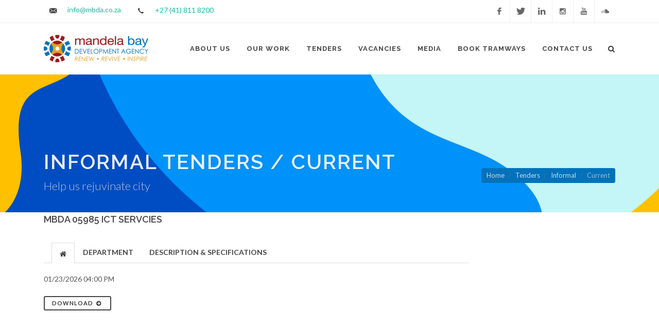

--- FILE ---
content_type: text/html; charset=utf-8
request_url: http://mbda.co.za/Tenders/Current
body_size: 10146
content:

<!DOCTYPE html>

<html>
<head>
  <meta http-equiv="content-type" content="text/html; charset=utf-8" />

  <link href="https://fonts.googleapis.com/css?family=Lato:300,400,400i,700|Raleway:300,400,500,600,700|Crete+Round:400i" rel="stylesheet" type="text/css" />

  <!-- Favicons -->
  <link rel="apple-touch-icon" sizes="180x180" href="/r/favicons/apple-touch-icon.png">
  <link rel="icon" type="image/png" sizes="32x32" href="/r/favicons/favicon-32x32.png">
  <link rel="icon" type="image/png" sizes="16x16" href="/r/favicons/favicon-16x16.png">
  <link rel="mask-icon" href="/r/favicons/safari-pinned-tab.svg" color="#0072bc">
  <meta name="msapplication-TileColor" content="#0072bc">
  <meta name="theme-color" content="#0072bc">
  <link rel="shortcut icon" src="/r/favicons/favicon.ico">

  <!-- Stylesheets -->
  <link href="/Content/bootstrap.css" rel="stylesheet" />
  <link href="/Content/style.css" rel="stylesheet" />
  <link href="/Content/css/swiper.css" rel="stylesheet" />
  <link href="/Content/css/dark.css" rel="stylesheet" />
  <link href="/Content/css/font-icons.css" rel="stylesheet" />
  <link href="/Content/css/animate.css" rel="stylesheet" />
  <link href="/Content/css/magnific-popup.css" rel="stylesheet" />
  <link href="/Content/css/responsive.css" rel="stylesheet" />
  <link rel="stylesheet" href="https://use.fontawesome.com/releases/v5.8.2/css/all.css">

  <!-- Revslider -->
  <link rel="stylesheet" type="text/css" href="/include/rs-plugin/fonts/pe-icon-7-stroke/css/pe-icon-7-stroke.css">
  <link rel="stylesheet" type="text/css" href="/include/rs-plugin/fonts/font-awesome/css/font-awesome.css">

  <link href="/include/rs-plugin/css/addons/typewriter.css" rel="stylesheet" />
  <link rel="stylesheet" type="text/css" href="/include/rs-plugin/css/addons/revolution.addon.revealer.css">
  <link rel="stylesheet" type="text/css" href="/include/rs-plugin/css/addons/revolution.addon.revealer.preloaders.css">

  <link rel="stylesheet" type="text/css" href="/include/rs-plugin/css/settings.css" media="screen" />
  <link rel="stylesheet" type="text/css" href="/include/rs-plugin/css/layers.css">
  <link rel="stylesheet" type="text/css" href="/include/rs-plugin/css/navigation.css">

  <!-- Custom CSS -->
  <link href="/r/css/customTest2.css" rel="stylesheet" />
  <link href="/fontawesome-free/css/all.css" rel="stylesheet" />


  <!-- External JS -->
  <script src="/Scripts/js/jquery.js"></script>



  <script type="text/javascript" src="/Scripts/jquery-3.3.1.js"></script>

  <script src="/Scripts/bootstrap.js"></script>

  <script src="/Scripts/js/plugins.js"></script>
  <script src="/Scripts/jquery.validate.js"></script>

  <script src="/Scripts/js/helper.widget.js"></script>
  <script src="/Scripts/bootstrap-growl.js"></script>

  <meta name="viewport" content="width=device-width" />
  <title>Current Tenders - Mandela Bay Development Agency</title>
  
    <meta name="keywords" content="Mandela Bay tenders" />
    <meta name="description" content="Visit our website for the current tender information and requirements for Nelson Mandela Bay tenders." />


  <!-- Global site tag (gtag.js) - Google Analytics -->
  <script async src="https://www.googletagmanager.com/gtag/js?id=G-0FCQMS7YW3"></script>
  <script>
    window.dataLayer = window.dataLayer || [];
    function gtag() { dataLayer.push(arguments); }
    gtag('js', new Date());

    gtag('config', 'G-0FCQMS7YW3');
  </script>
</head>
<body class="stretched no-transition">
    <div id="wrapper" class="clearfix" style="">
        <!-- Header -->
        <div id="top-bar" style="background-color: rgba(255, 255, 255, 0.58);">
            <div class="container clearfix">
                <div class="col_half nobottommargin">
                    <!-- Top links -->
                    <ul class="header-extras" style="margin-top: 0px;">
                        <li>
                            <i class="i-plain icon-email3 nomargin" style="font-size: 14px;"></i>
                            <div class="he-text" style="margin-top: 9px;">
                                <a href="mailto:info@mbda.co.za"><span>info@mbda.co.za</span></a>
                            </div>
                        </li>
                        <li>
                            <i class="i-plain icon-call nomargin" style="font-size: 14px;"></i>
                            <div class="he-text" style="margin-top: 10px;">
                                <span> +27 (41) 811 8200</span>
                            </div>
                        </li>
                    </ul>
                </div>
                <div class="col_half fright col_last nobottommargin">
                    <!-- Top social -->
                    <div id="top-social">
                        <ul>
                            <li>
                                <a href="https://web.facebook.com/MandelaBayDevelopmentAgency/" class="si-facebook" target="_blank"><span class="ts-icon"><i class="icon-facebook"></i></span><span class="ts-text">Facebook</span></a>
                            </li>
                            <li>
                                <a href="https://twitter.com/The_MBDA" class="si-twitter" target="_blank"><span class="ts-icon"><i class="icon-twitter"></i></span><span class="ts-text">Twitter</span></a>
                            </li>
                            <li>
                                <a href="https://www.linkedin.com/in/mandela-bay-development-agency-b4447785/?originalSubdomain=za" class="si-linkedin" target="_blank"><span class="ts-icon"><i class="icon-linkedin"></i></span><span class="ts-text">linkedin</span></a>
                            </li>
                            <li>
                                <a href="https://www.instagram.com/mbda___/?hl=en" class="si-instagram" target="_blank"><span class="ts-icon"><i class="icon-instagram2"></i></span><span class="ts-text">Instagram</span></a>
                            </li>
                            <li>
                                <a href="https://www.youtube.com/channel/UCB6leToNcJc5hmWH29Pm27w/videos" class="si-youtube" target="_blank"><span class="ts-icon"><i class="icon-youtube"></i></span><span class="ts-text">Youtube</span></a>
                            </li>
                            <li>
                                <a href="https://soundcloud.com/user-524093885" class="si-soundcloud" target="_blank"><span class="ts-icon"><i class="icon-soundcloud"></i></span><span class="ts-text">Soundcloud</span></a>
                            </li>
                        </ul>
                    </div>
                </div>
            </div>
        </div>
        <header id="header">
            <div id="header-wrap">
                <div class="container clearfix">
                    <div id="primary-menu-trigger" class="">
                        <!--  onclick="btnPrimaryMenuTrigger()" -->
                        <i class="icon-reorder"></i>
                    </div>
                    <!-- Logo -->
                    <div id="logo">
                        <a href="/" class="standard-logo">
                            <img src="/Images/logo-c.png" alt="Mandela Bay Development Agency Logo" />
                        </a>
                    </div>
                    <!-- Primary navigation -->
                    <nav id="primary-menu" class="">
                        <ul class="">
                            <!-- About -->
                            <li class="mega-menu mega-about">
                                <!-- 51185 : 19/06/2019 -->
                                <a href="#" class="">
                                    <div>About Us</div>
                                </a>
                                <div class="mega-menu-content style-2 clearfix">
                                    <ul class="mega-menu-column col-4">
                                        <li class="mega-menu-title">
                                            <ul>
                                                <li>
                                                    <a href="/About/Ownership">
                                                        <div>Mandate Ownership</div>
                                                    </a>
                                                </li>
                                                <li>
                                                    <a href="/About/Directors">
                                                        <div>Directors</div>
                                                    </a>
                                                </li>
                                                <li>
                                                    <a href="/About/Management">
                                                        <div>Management</div>
                                                    </a>
                                                </li>
                                            </ul>
                                        </li>
                                    </ul>
                                    <ul class="mega-menu-column col-4">
                                        <li class="mega-menu-title">
                                            <ul>
                                                <li>
                                                    <a href="/About/Vision">
                                                        <div>Vision & Mission</div>
                                                    </a>
                                                </li>
                                                <li>
                                                    <a href="/About/Values">
                                                        <div>Values</div>
                                                    </a>
                                                </li>
                                            </ul>
                                        </li>
                                    </ul>
                                    <ul class="mega-menu-column col-4">
                                        <li class="mega-menu-title">
                                            <ul>
                                                <li>
                                                    <a href="/About/StrategicPlan">
                                                        <div>Strategic Plan</div>
                                                    </a>
                                                </li>
                                                <li>
                                                    <a href="/About/AnnualBusiness">
                                                        <div>Annual Business</div>
                                                    </a>
                                                </li>
                                                <li>
                                                    <a href="/About/StrategicObjectives">
                                                        <div>Strategic Objectives</div>
                                                    </a>
                                                </li>
                                                <li>
                                                    <a href="/About/CSI">
                                                        <div>Corporate Social Investment</div>
                                                    </a>
                                                </li>
                                            </ul>
                                        </li>
                                    </ul>
                                </div>
                            </li>

                            <!-- Our Work -->
                            <li class="mega-menu">
                                <a href="#">
                                    <div>Our Work</div>
                                </a>
                                <div class="mega-menu-content style-2 clearfix">
                                    <ul class="mega-menu-column col-5">
                                        <li class="mega-menu-title">
                                            <a href="#">
                                                <div>Urban Renewal</div>
                                            </a>
                                            <ul>
                                                    <li>

                                                        <a href="/OurWork/Project?projectId=17">
                                                            <div>Telkom Park </div>
                                                            <div></div>
                                                        </a>
                                                    </li>
                                                    <li>

                                                        <a href="/OurWork/Project?projectId=18">
                                                            <div>Bayworld</div>
                                                            <div></div>
                                                        </a>
                                                    </li>
                                                    <li>

                                                        <a href="/OurWork/Project?projectId=19">
                                                            <div>Happy Valley</div>
                                                            <div></div>
                                                        </a>
                                                    </li>
                                                    <li>

                                                        <a href="/OurWork/Project?projectId=20">
                                                            <div>Baakens Bridge</div>
                                                            <div></div>
                                                        </a>
                                                    </li>
                                                    <li>

                                                        <a href="/OurWork/Project?projectId=21">
                                                            <div>Korsten</div>
                                                            <div></div>
                                                        </a>
                                                    </li>
                                                    <li>

                                                        <a href="/OurWork/Project?projectId=22">
                                                            <div>Singaphi Environment Upgrade</div>
                                                            <div></div>
                                                        </a>
                                                    </li>
                                                    <li>

                                                        <a href="/OurWork/Project?projectId=23">
                                                            <div>T.C Magqabi Swimming Pool</div>
                                                            <div></div>
                                                        </a>
                                                    </li>
                                            </ul>
                                        </li>
                                    </ul>
                                    <ul class="mega-menu-column col-5">
                                        <li class="mega-menu-title">
                                            <a href="#">
                                                <div>Facilities / Area Management</div>
                                            </a>
                                            <ul>
                                                    <li>
                                                        <a href="/OurWork/Project?projectId=24">
                                                            <div>Tramways</div>
                                                        </a>
                                                    </li>
                                                    <li>
                                                        <a href="/OurWork/Project?projectId=25">
                                                            <div>The Donkin</div>
                                                        </a>
                                                    </li>
                                                    <li>
                                                        <a href="/OurWork/Project?projectId=26">
                                                            <div>The Campanile </div>
                                                        </a>
                                                    </li>
                                                    <li>
                                                        <a href="/OurWork/Project?projectId=27">
                                                            <div>CBD Port Elizabeth &amp; Uitenhage</div>
                                                        </a>
                                                    </li>
                                                    <li>
                                                        <a href="/OurWork/Project?projectId=28">
                                                            <div>Helenvale Resource Centre</div>
                                                        </a>
                                                    </li>
                                                    <li>
                                                        <a href="/OurWork/Project?projectId=29">
                                                            <div>St Peters Anglican Church </div>
                                                        </a>
                                                    </li>
                                            </ul>
                                        </li>
                                    </ul>
                                    <ul class="mega-menu-column col-5">
                                        <li class="mega-menu-title">
                                            <a href="#">
                                                <div>Innovation / Research</div>
                                            </a>
                                            <ul>
                                                    <li>

                                                                <a href="/OurWork/Project?projectId=30">
                                                                    <div>Emobility</div>
                                                                </a>                                                     </li>
                                                    <li>

                                                                <a href="https://nmbstc.co.za/" target="_blank">
                                                                    <div>NMB Science &amp; Technology Centre</div>
                                                                </a>                                                     </li>
                                            </ul>
                                        </li>
                                    </ul>
                                    <ul class="mega-menu-column col-5">
                                        <li class="mega-menu-title">
                                            <a href="#">
                                                <div>Psychosocial Support Projects</div>
                                            </a>
                                            <ul>
                                                    <li>
                                                        <a href="/OurWork/Project?projectId=32">
                                                            <div>Psychosocial Support</div>
                                                        </a>
                                                    </li>
                                                    <li>
                                                        <a href="/OurWork/Project?projectId=33">
                                                            <div> Art, Culture &amp; Heritage</div>
                                                        </a>
                                                    </li>
                                            </ul>
                                        </li>
                                    </ul>
                                    <ul class="mega-menu-column col-5">
                                        <li class="mega-menu-title">
                                            <a href="#">
                                                <div>Nelson Mandela Bay Stadium</div>
                                            </a>
                                            <ul>
                                                    <li>
                                                        <a href="/OurWork/Project?projectId=34">
                                                            <div>Sport Museum</div>
                                                        </a>
                                                    </li>
                                                    <li>
                                                        <a href="/OurWork/Project?projectId=35">
                                                            <div>Recycling Centre</div>
                                                        </a>
                                                    </li>
                                                    <li>
                                                        <a href="/OurWork/Project?projectId=36">
                                                            <div>Rehabilitation of North End Lake</div>
                                                        </a>
                                                    </li>
                                            </ul>
                                        </li>
                                    </ul>
                                </div>
                            </li>

                            <!-- Tenders -->
                            <li class="">

                                <a href="#">
                                    <div>Tenders</div>
                                </a>
                                <ul>
                                    <li>
                                        <a href="https://remote.mbda.co.za/" target="_blank">
                                            <div>Formal</div>
                                        </a>
                                    </li>
                                    <li>
                                        <a href="/Tenders/FormalCurrent">
                                            <div>Local Current</div>
                                        </a>
                                    </li>
                                    <li>
                                        <a href="/Tenders/BidRegister">
                                            <div>Local Bid Register</div>
                                        </a>
                                    </li>
                                    <li>
                                        <a href="/Tenders/Awarded">
                                            <div> Local Awarded</div>
                                        </a>
                                    </li>
                                    <li>
                                        <a href="#">
                                            <div>Informal</div>
                                        </a>
                                        <ul>
                                            <li>
                                                <a href="/Tenders/Current">
                                                    <div>Current</div>
                                                </a>
                                            </li>
                                            <li>
                                                <a href="/Tenders/Archive">
                                                    <div>Archive</div>
                                                </a>
                                            </li>
                                        </ul>
                                    </li>
                                </ul>
                            </li>

                            <!-- Vacancies -->
                            <li>
                                <a href="#">
                                    <div>Vacancies</div>
                                </a>
                                <ul>
                                    <li>
                                        <a href="/Vacancies/Current">
                                            <div>Current</div>
                                        </a>
                                    </li>
                                    <li>
                                        <a href="/Vacancies/Archived">
                                            <div>Archive</div>
                                        </a>
                                    </li>
                                </ul>
                            </li>

                            <!-- Media -->
                            <li>
                                <a href="#">
                                    <div>Media</div>
                                </a>
                                <ul>
                                    <li>
                                        <a href="https://pressoffice.mg.co.za/MandelaBayDevelopment" target="_blank">
                                            <div>M&G Press Office</div>
                                        </a>
                                    </li>
                                    <li>
                                        <a href="/Media/News">
                                            <div>News</div>
                                        </a>
                                    </li>
                                    <li>
                                        <a href="/podcasts">
                                            <div>Podcasts</div>
                                        </a>
                                    </li>
                                    <li>
                                        <a href="/Media/Videos">
                                            <div>Videos</div>
                                        </a>
                                    </li>
                                    <li>
                                        <a href="/Media/Reports">
                                            <div>Reports</div>
                                        </a>
                                    </li>
                                </ul>
                            </li>
                            <li>
                                <!-- 51185 : 19/06/2019 -->

                                <a href="https://mbda-development.s3.eu-central-1.amazonaws.com/index.htm" target="_blank">
                                    <div>Book Tramways</div>
                                </a>
                            </li>
                            <li>
                                <a href="/Engage/Index">
                                    <div>Contact Us</div>
                                </a>
                            </li>
                        </ul>
                        <!-- Top Search -->
                        <div id="top-search">
                            <a href="#" id="top-search-trigger"><i class="icon-search3"></i><i class="icon-line-cross"></i></a>
                            <form action="/Home/SearchGet" method="get">
                                <input type="text" name="q" class="form-control" value="" placeholder="Type &amp; Hit Enter..">
                            </form>
                        </div>
                    </nav>
                </div>
            </div>
        </header><!-- header end -->
        <!-- 51185 : 19/06/2019 -->
        
        <!-- Content -->

        <section id="content" class="" style="background-color: rgba(0, 0, 0, 0);">
            

<section id="page-title" class="page-title-parallax page-title-dark" style="padding: 150px 0 35px;
background-size: auto;
background-position: center center;background-image:url('/Images/banners/banner1.png');" data-bottom-top="background-position:0px 400px;" data-top-bottom="background-position:0px -500px;" data-pgc-field="header">
    <div class="container clearfix">
        <h1>Informal Tenders / Current</h1>
        <span>Help us rejuvinate city</span>
        <ol class="breadcrumb">
            <li class="breadcrumb-item">
                <a href="#">Home</a>
            </li>
            <li class="breadcrumb-item">
                <a href="#">Tenders</a>
            </li>
            <li class="breadcrumb-item">
                <a href="#">Informal</a>
            </li>
            <li class="breadcrumb-item active" aria-current="page">Current</li>
        </ol>
    </div>
</section>
<!-- Content
============================================= -->
<section id="content" data-pgc-field="contenthere2">
    <h1 class="d-none">
        Current Tenders in Mandela Bay
    </h1>
    <h2 class="d-none">Rejuvinating the City together</h2>
    <div class="container clearfix">

<form action="/Tenders/Current" id="form1" method="post">            <div class="row">
                        <div class="col_half nobottommargin col_last col-lg-9">
                            <h4>MBDA 05985 ICT SERVCIES</h4>
                            <div class="tabs tabs-alt clearfix" id="tab-7">
                                <ul class="tab-nav clearfix">
                                    <li>
                                        <a href="#tabs-25"><i class="icon-home2 norightmargin"></i></a>
                                    </li>
                                    <li>
                                        <a href="#tabs-26">DEPARTMENT</a>
                                    </li>
                                    <li>
                                        <a href="#tabs-27">DESCRIPTION & SPECIFICATIONS</a>
                                    </li>
                                </ul>
                                <div class="tab-container">
                                    <div class="tab-content clearfix" id="tabs-25">
                                        01/23/2026 04:00 PM
                                    </div>
                                    <div class="tab-content clearfix" id="tabs-26">
                                        ICT
                                    </div>
                                    <div class="tab-content clearfix" id="tabs-27" style="white-space:pre-line;">
                                        The MBDA is looking to source the following services from a suitably qualified 
<br />service provider for the following sites: Tramways Building, NMB Stadium, STC.
<br /><br />SCM Listing Criteria and returnable document requirements:
<br />1.	Full CSD Report
<br />2.	Valid BBBEE certificate
<br />3.	Declaration for service of the state – MBD4
<br />4.	Municipal Billing clearance certificate or Municipal Statement of account or a lease agreement.
<br />5.	Certificate of Independent Bid Determination (MBD9)
<br />6.	Proof of banking details
<br /><br />A compulsory briefing session will be held at 09h00 on 20 January 2026 via 
<br />
<br />MS Teams.
<br />Link to meeting: Microsoft Teams meeting 
<br />Join: 
<br />
<br />https://teams.microsoft.com/meet/36462884902387?p=aSY5FuYek0SWlxLOFo
<br /> 
<br />Meeting ID: 364 628 849 023 87 
<br />Passcode: Jn28Hh6o<br /><br />CONTACT PERSON	<br />Name: Buntu Tshomela
<br />Email: formal.quotes@mbda.co.za
<br />Tel: 041 811 8200<br /><br />CLOSING DATE: Friday, 23 January 2026 <br />                          TIME: 16h00<br /><br />Service providers must ensure the following is adhered to:       
<br />
<br />1.	All queries must be sent only in writing to formal.quotes@mbda.co.za, quoting the quote reference number.
<br />2.	All quotes must be submitted via email to formal.quotes@mbda.co.za
<br />quoting the quote reference number.
<br />
<br />
<br />
                                    </div>
                                    <a href="/Tenders/DownloadAttachment?cdnPath=Tender%2Fattachment%5C6f262143-b400-46c2-8d49-40f3475b3e29.pdf&amp;projectName=MBDA%2005985%20ICT%20SERVCIES" class="button button-mini button-border button-rounded tright" style="margin-left: 0px;margin-top: 23px;">DOWNLOAD<i class="icon-circle-arrow-right"></i></a>
                                </div>
                            </div>
                        </div>
                        <div class="divider">
                            <i class="icon-circle"></i>
                        </div>
                        <div class="col_half nobottommargin col_last col-lg-9">
                            <h4>MBDA 05984 HELENVALE YOUTH CENTRE STATIONERY </h4>
                            <div class="tabs tabs-alt clearfix" id="tab-7">
                                <ul class="tab-nav clearfix">
                                    <li>
                                        <a href="#tabs-25"><i class="icon-home2 norightmargin"></i></a>
                                    </li>
                                    <li>
                                        <a href="#tabs-26">DEPARTMENT</a>
                                    </li>
                                    <li>
                                        <a href="#tabs-27">DESCRIPTION & SPECIFICATIONS</a>
                                    </li>
                                </ul>
                                <div class="tab-container">
                                    <div class="tab-content clearfix" id="tabs-25">
                                        12/12/2025 04:00 PM
                                    </div>
                                    <div class="tab-content clearfix" id="tabs-26">
                                        Operations/facilities
                                    </div>
                                    <div class="tab-content clearfix" id="tabs-27" style="white-space:pre-line;">
                                        MBDA requests service providers to supply and deliver Stationery for Helenvale Youth Centre Program.<br /><br />SCM Listing Criteria and returnable document requirements:
<br />1.	Full CSD Report
<br />2.	Valid BBBEE certificate
<br />3.	Declaration for service of the state – MBD4
<br />4.	Municipal Billing clearance certificate or Municipal Statement of account or a lease agreement.
<br />5.	Certificate of Independent Bid Determination (MBD9)
<br />6.	Proof of banking details
<br /><br />CONTACT PERSON<br />	Name: Lerato Muzah
<br />Email: formal.quotes@mbda.co.za
<br />Tel: 041 811 8200<br /><br />Service providers must ensure the following is adhered to:       
<br />
<br />1.	All queries must be sent only in writing to formal.quotes@mbda.co.za, quoting the quote reference number.
<br />2.	All quotes must be submitted via email to formal.quotes@mbda.co.za
<br />quoting the quote reference number.
<br /><br />CLOSING DATE: FRIDAY, 12 DECEMBER 2025 <br />                TIME: 16:00
<br />
                                    </div>
                                    <a href="/Tenders/DownloadAttachment?cdnPath=Tender%2Fattachment%5C792d231a-bd9a-404c-9a47-e9fcb7d5b281.pdf&amp;projectName=MBDA%2005984%20HELENVALE%20YOUTH%20CENTRE%20STATIONERY%20" class="button button-mini button-border button-rounded tright" style="margin-left: 0px;margin-top: 23px;">DOWNLOAD<i class="icon-circle-arrow-right"></i></a>
                                </div>
                            </div>
                        </div>
                        <div class="divider">
                            <i class="icon-circle"></i>
                        </div>
                        <div class="col_half nobottommargin col_last col-lg-9">
                            <h4>MBDA 05983 HELENVALE YOUTH CENTRE HOLIDAY PROGRAM</h4>
                            <div class="tabs tabs-alt clearfix" id="tab-7">
                                <ul class="tab-nav clearfix">
                                    <li>
                                        <a href="#tabs-25"><i class="icon-home2 norightmargin"></i></a>
                                    </li>
                                    <li>
                                        <a href="#tabs-26">DEPARTMENT</a>
                                    </li>
                                    <li>
                                        <a href="#tabs-27">DESCRIPTION & SPECIFICATIONS</a>
                                    </li>
                                </ul>
                                <div class="tab-container">
                                    <div class="tab-content clearfix" id="tabs-25">
                                        12/12/2025 04:00 PM
                                    </div>
                                    <div class="tab-content clearfix" id="tabs-26">
                                        Operations/facilities
                                    </div>
                                    <div class="tab-content clearfix" id="tabs-27" style="white-space:pre-line;">
                                        MBDA requests service providers to supply and deliver the below items for Helenvale Youth Centre Program.<br /><br />SCM Listing Criteria and returnable document requirements:
<br />1.	Full CSD Report
<br />2.	Valid BBBEE certificate
<br />3.	Declaration for service of the state – MBD4
<br />4.	Municipal Billing clearance certificate or Municipal Statement of account or a lease agreement.
<br />5.	Certificate of Independent Bid Determination (MBD9)
<br />6.	Proof of banking details
<br /><br />CONTACT PERSON	<br />Name: Lerato Muzha
<br />Email: formal.quotes@mbda.co.za
<br />Tel: 041 811 8200<br /><br />Service providers must ensure the following is adhered to:       
<br />
<br />1.	All queries must be sent only in writing to formal.quotes@mbda.co.za, quoting the quote reference number.
<br />2.	All quotes must be submitted via email to formal.quotes@mbda.co.za
<br />quoting the quote reference number.
<br /><br />CLOSING DATE: FRIDAY, 12 DECEMBER 2025<br />      TIME: 16:00
<br />
                                    </div>
                                    <a href="/Tenders/DownloadAttachment?cdnPath=Tender%2Fattachment%5C8e78c560-e02c-4a93-8497-dd0711727467.pdf&amp;projectName=MBDA%2005983%20HELENVALE%20YOUTH%20CENTRE%20HOLIDAY%20PROGRAM" class="button button-mini button-border button-rounded tright" style="margin-left: 0px;margin-top: 23px;">DOWNLOAD<i class="icon-circle-arrow-right"></i></a>
                                </div>
                            </div>
                        </div>
                        <div class="divider">
                            <i class="icon-circle"></i>
                        </div>
                        <div class="col_half nobottommargin col_last col-lg-9">
                            <h4>MBDA 05982 CYBERSECURITY AWARENESS </h4>
                            <div class="tabs tabs-alt clearfix" id="tab-7">
                                <ul class="tab-nav clearfix">
                                    <li>
                                        <a href="#tabs-25"><i class="icon-home2 norightmargin"></i></a>
                                    </li>
                                    <li>
                                        <a href="#tabs-26">DEPARTMENT</a>
                                    </li>
                                    <li>
                                        <a href="#tabs-27">DESCRIPTION & SPECIFICATIONS</a>
                                    </li>
                                </ul>
                                <div class="tab-container">
                                    <div class="tab-content clearfix" id="tabs-25">
                                        12/15/2025 04:00 PM
                                    </div>
                                    <div class="tab-content clearfix" id="tabs-26">
                                        ICT
                                    </div>
                                    <div class="tab-content clearfix" id="tabs-27" style="white-space:pre-line;">
                                        MBDA seeks services of competent Cybersecurity Experts that have Cybersecurity certifications to render a Cybersecurity Awareness Training Services.<br /><br /><br />SCM Listing Criteria and returnable document requirements:
<br />
<br />1. Full CSD Report
<br />
<br />2. Valid BBBEE certificate
<br />
<br />3. Declaration for service of the state – MBD4
<br />
<br />4. Municipal Billing clearance certificate or Municipal Statement of account or a lease agreement.
<br />
<br />5. Certificate of Independent Bid Determination (MBD9)
<br />
<br />6. Proof of banking details
<br />
<br />
<br />Service providers must ensure the following is adhered to:<br />Contact person: Buntu Tshomela
<br />Email: formal.quotes@mbda.co.za
<br />Tel: 041 811 8200
<br /><br />
<br />1.	All queries must be sent only in writing to formal.quotes@mbda.co.za, quoting the quote reference number.
<br />2.	All quotes must be submitted via email to formal.quotes@mbda.co.za quoting the quote reference number
<br /><br /><br /><strong>CLOSING DATE: MONDAY, 15 DECEMBER 2025 AT 16H00 </strong>
                                    </div>
                                    <a href="/Tenders/DownloadAttachment?cdnPath=Tender%2Fattachment%5Cea616a68-e260-471a-b0bf-673ef695443c.pdf&amp;projectName=MBDA%2005982%20CYBERSECURITY%20AWARENESS%20" class="button button-mini button-border button-rounded tright" style="margin-left: 0px;margin-top: 23px;">DOWNLOAD<i class="icon-circle-arrow-right"></i></a>
                                </div>
                            </div>
                        </div>
                        <div class="divider">
                            <i class="icon-circle"></i>
                        </div>
                        <div class="col_half nobottommargin col_last col-lg-9">
                            <h4>MBDA 05981 REPAIRS AND MAINTENANCE AT NMBSTC </h4>
                            <div class="tabs tabs-alt clearfix" id="tab-7">
                                <ul class="tab-nav clearfix">
                                    <li>
                                        <a href="#tabs-25"><i class="icon-home2 norightmargin"></i></a>
                                    </li>
                                    <li>
                                        <a href="#tabs-26">DEPARTMENT</a>
                                    </li>
                                    <li>
                                        <a href="#tabs-27">DESCRIPTION & SPECIFICATIONS</a>
                                    </li>
                                </ul>
                                <div class="tab-container">
                                    <div class="tab-content clearfix" id="tabs-25">
                                        12/15/2025 04:00 PM
                                    </div>
                                    <div class="tab-content clearfix" id="tabs-26">
                                        OPERATIONS
                                    </div>
                                    <div class="tab-content clearfix" id="tabs-27" style="white-space:pre-line;">
                                        Services required for the Maintenance and Repairs to stainless steel Box gutters, down pipes, inlets to manhole and to the discharge of proposed 15000litre Jojo tanks including the run-off in municipal system. <br /><br />SCM Listing Criteria and returnable document requirements:
<br />1.	Full CSD Report
<br />2.	Valid BBBEE certificate
<br />3.	Declaration for service of the state – MBD4
<br />4.	Municipal Billing clearance certificate or Municipal Statement of account or a lease agreement.
<br />5.	Certificate of Independent Bid Determination (MBD9)
<br />6.	Proof of banking details
<br /><br />Service providers must ensure the following is adhered to:       
<br />
<br />1.	All queries must be sent only in writing to formal.quotes@mbda.co.za, quoting the quote reference number.
<br />2.	All quotes must be submitted via email to formal.quotes@mbda.co.za
<br />quoting the quote reference number.
<br /><br />CONTACT PERSON	<br />Name: Giovanni Taft
<br />Email: formal.quotes@mbda.co.za
<br />Tel: 041 811 8200
<br />
                                    </div>
                                    <a href="/Tenders/DownloadAttachment?cdnPath=Tender%2Fattachment%5Cd0c5ca55-343e-4b08-a648-2b64bc87ddbd.pdf&amp;projectName=MBDA%2005981%20REPAIRS%20AND%20MAINTENANCE%20AT%20NMBSTC%20" class="button button-mini button-border button-rounded tright" style="margin-left: 0px;margin-top: 23px;">DOWNLOAD<i class="icon-circle-arrow-right"></i></a>
                                </div>
                            </div>
                        </div>
                        <div class="divider">
                            <i class="icon-circle"></i>
                        </div>
            </div>
            <div class="clear"></div>
                <div class="row mb-3">
                    <div class="col-12">

                        <a href="javascript:;" class="mx-2">&larr; Older</a>
                        <a href="/Tenders/Current?iDisplayStart=5" class="mx-2">Newer &rarr;</a>
                    </div>
                </div>
<input name="__RequestVerificationToken" type="hidden" value="CfDJ8GTlxNEpZABGiRHcTz-oSj5mEp7g6bn8iBExOp31KQW-sy_irQdGhIMdgcAx23QJMmEj8aknRLadB_uoRc0YrkKResxleQ8AUs0rAWX90Da5DKC3XpSdPftP1RpylcTiGft8HgdDeSObPoBycI9oawE" /></form>    </div>
</section>
        </section>

        <!-- Footer -->
        <footer id="footer" class="dark">
            <div id="copyrights">
                <div class="container clearfix">
                    <div class="col_half">
                        Copyright &copy; 2026 All Rights Reserved. Mandela Bay Development Agency | 2.0.1
                    </div>
                    <div class="col_half col_last tright">
                        <div class="fright clearfix">
                            <a href="https://web.facebook.com/MandelaBayDevelopmentAgency/" target="_blank" class="social-icon si-small si-borderless nobottommargin si-facebook"> <i class="icon-facebook"></i> <i class="icon-facebook"></i> </a>
                            <a href="https://twitter.com/The_MBDA" target="_blank" class="social-icon si-small si-borderless nobottommargin si-twitter"> <i class="icon-twitter"></i> <i class="icon-twitter"></i> </a>
                            <a href="https://www.linkedin.com/in/mandela-bay-development-agency-b4447785/?originalSubdomain=za" target="_blank" class="social-icon si-small si-borderless nobottommargin si-linkedin"> <i class="icon-linkedin"></i> <i class="icon-linkedin"></i> </a>
                            <a href="https://www.instagram.com/mbda___/?hl=en" target="_blank" class="social-icon si-small si-borderless nobottommargin si-instagram"> <i class="icon-instagram"></i> <i class="icon-instagram"></i> </a>
                            <a href="https://www.youtube.com/channel/UCB6leToNcJc5hmWH29Pm27w/videos" target="_blank" class="social-icon si-small si-borderless nobottommargin si-youtube"> <i class="icon-youtube"></i> <i class="icon-youtube"></i> </a>
                            <a href="https://soundcloud.com/user-524093885" target="_blank" class="social-icon si-small si-borderless nobottommargin si-soundcloud"> <i class="icon-soundcloud"></i> <i class="icon-soundcloud"></i> </a>
                        </div>
                    </div>
                </div>
            </div>
        </footer>
    </div><!-- #wrapper end -->
    <!-- Go-to-top -->
    <div id="gotoTop" class="icon-angle-up"></div>

    <!-- Footer scripts -->
    <script src="/Scripts/js/functions.js"></script>

    <script src="/include/rs-plugin/js/jquery.themepunch.tools.min.js"></script>
    <script src="/include/rs-plugin/js/jquery.themepunch.revolution.min.js"></script>

    <script src="/include/rs-plugin/js/addons/revolution.addon.typewriter.min.js"></script>
    <script src="/include/rs-plugin/js/addons/revolution.addon.revealer.min.js"></script>

    <script src="/include/rs-plugin/js/extensions/revolution.extension.actions.min.js"></script>
    <script src="/include/rs-plugin/js/extensions/revolution.extension.carousel.min.js"></script>
    <script src="/include/rs-plugin/js/extensions/revolution.extension.kenburn.min.js"></script>
    <script src="/include/rs-plugin/js/extensions/revolution.extension.layeranimation.min.js"></script>
    <script src="/include/rs-plugin/js/extensions/revolution.extension.migration.min.js"></script>
    <script src="/include/rs-plugin/js/extensions/revolution.extension.navigation.min.js"></script>
    <script src="/include/rs-plugin/js/extensions/revolution.extension.parallax.min.js"></script>
    <script src="/include/rs-plugin/js/extensions/revolution.extension.slideanims.min.js"></script>
    <script src="/include/rs-plugin/js/extensions/revolution.extension.video.min.js"></script>
    <script src="/fontawesome-free/js/all.min.js"></script>
    <script>
    var revapi134,
      tpj;
      (function() {
        if (!/loaded|interactive|complete/.test(document.readyState)) document.addEventListener("DOMContentLoaded",onLoad); else onLoad();

        function onLoad() {
          if (tpj===undefined) { tpj = jQuery; if("off" == "on") tpj.noConflict();}
              if(tpj("#rev_slider_134_1").revolution == undefined){
                revslider_showDoubleJqueryError("#rev_slider_134_1");
              }else{
                revapi134 = tpj("#rev_slider_134_1").show().revolution({
                  sliderType:"standard",
                  jsFileLocation:"include/rs-plugin/js/",
                  sliderLayout:"fullwidth",
                  dottedOverlay:"none",
                  delay:9000,
            revealer: {
              direction: "tlbr_skew",
              color: "#ffffff",
              duration: "1500",
              delay: "0",
              easing: "Power3.easeOut",
              spinner: "2",
              spinnerColor: "rgba(0,0,0,",
            },
                  navigation: {
                    keyboardNavigation:"off",
                    keyboard_direction: "horizontal",
                    mouseScrollNavigation:"off",
                     mouseScrollReverse:"default",
                    onHoverStop:"off",
                    arrows: {
                      style:"uranus",
                      enable:true,
                      hide_onmobile:false,
                      hide_onleave:false,
                      tmp:'',
                      left: {
                        h_align:"left",
                        v_align:"center",
                        h_offset:20,
                        v_offset:50
                      },
                      right: {
                        h_align:"right",
                        v_align:"center",
                        h_offset:20,
                        v_offset:50
                      }
                    }
                  },
                  responsiveLevels:[1240,1024,778,480],
                  visibilityLevels:[1240,1024,778,480],
                  gridwidth:[1240,1024,778,480],
                  gridheight:[800,700,600,500],
                  lazyType:"none",
                  parallax: {
                    type:"scroll",
                    origo:"slidercenter",
                    speed:400,
                    speedbg:0,
                    speedls:0,
                    levels:[5,10,15,20,25,30,35,40,45,-10,-15,-20,-25,50,51,55],
                  },
                  shadow:0,
                  spinner:"spinner5",
                  stopLoop:"off",
                  stopAfterLoops:-1,
                  stopAtSlide:-1,
                  shuffle:"off",
                  autoHeight:"off",
                  hideThumbsOnMobile:"off",
                  hideSliderAtLimit:0,
                  hideCaptionAtLimit:0,
                  hideAllCaptionAtLilmit:0,
                  debugMode:false,
                  fallbacks: {
                    simplifyAll:"off",
                    nextSlideOnWindowFocus:"off",
                    disableFocusListener:false,
                  }
                });
        }; /* END OF revapi call */

              RsTypewriterAddOn(tpj, revapi134);

        RsRevealerAddOn(tpj, revapi134, "<div class='rsaddon-revealer-spinner rsaddon-revealer-spinner-2'><div class='rsaddon-revealer-2' style='border-top-color: {{color}}0.65); border-bottom-color: {{color}}0.15); border-left-color: {{color}}0.65); border-right-color: {{color}}0.15)'><\/div><\/div>");
       }; /* END OF ON LOAD FUNCTION */
    }()); /* END OF WRAPPING FUNCTION */
    </script>
</body>
</html>


--- FILE ---
content_type: text/css
request_url: http://mbda.co.za/r/css/customTest2.css
body_size: 699
content:
/* Colours */
/*@import url('https://fonts.googleapis.com/css?family=Quicksand:400,700');

.font-quicksand {
    font-family: 'Quicksand', sans-serif;
}

h1, h2, h3, h4, h5, h6, label {
    font-family: 'Quicksand', sans-serif;
}*/
body {
    font-size: 0.875rem;
}
  body #content p.lead {
    max-width: 50vw; }
  body #page-title.page-title-parallax {
    background-position: 0px -150.469px !important; }
    body #page-title.page-title-parallax .breadcrumb {
      background-color: #0072bc !important;
      padding: 5px 10px !important; }

@media only screen and (min-width: 992px) {
  #primary-menu .mega-menu.mega-about .mega-menu-content {
    display: flex; }
    #primary-menu .mega-menu.mega-about .mega-menu-content .col-4 {
      -ms-flex: 0 0 33.333333%;
      flex: 0 0 33.333333%;
      max-width: 33.333333%; } }

.grid_style_custom .team .team-desc .team-title span {
  min-height: 22px; }

.ptb-40 {
  padding: 40px 0; }

.bg-white {
  background: #fff; }

.show {
    display:block !important;
}
/*@media only screen and (max-width: 990px) {
    .mobile-primary-menu {
        display: block;
    }
}*/


--- FILE ---
content_type: application/javascript
request_url: http://mbda.co.za/Scripts/bootstrap-growl.js
body_size: 1040
content:
/*!
 * Bootstrap-growl v1.1.0
 *
 * Copyright (c) Nick Larson, http://github.com/ifightcrime
 * Released under the MIT license
 *
 * Pretty simple jQuery plugin that turns standard Bootstrap alerts into hovering "Growl-like" notifications.
 *
 */
(function () { var t; t = jQuery, t.bootstrapGrowl = function (e, s) { var a, o, l; switch (s = t.extend({}, t.bootstrapGrowl.default_options, s), a = t("<div>"), a.attr("class", "bootstrap-growl alert"), s.type && a.addClass("alert-" + s.type), s.allow_dismiss && a.append('<a class="close" data-dismiss="alert" href="#">&times;</a>'), a.append(e), s.top_offset && (s.offset = { from: "top", amount: s.top_offset }), l = s.offset.amount, t(".bootstrap-growl").each(function () { return l = Math.max(l, parseInt(t(this).css(s.offset.from)) + t(this).outerHeight() + s.stackup_spacing) }), o = { position: "body" === s.ele ? "fixed" : "absolute", margin: 0, "z-index": "9999", display: "none" }, o[s.offset.from] = l + "px", a.css(o), "auto" !== s.width && a.css("width", s.width + "px"), t(s.ele).append(a), s.align) { case "center": a.css({ left: "50%", "margin-left": "-" + a.outerWidth() / 2 + "px" }); break; case "left": a.css("left", "20px"); break; default: a.css("right", "20px") } return a.fadeIn(), s.delay > 0 && a.delay(s.delay).fadeOut(function () { return t(this).alert("close") }), a }, t.bootstrapGrowl.default_options = { ele: "body", type: "info", offset: { from: "top", amount: 20 }, align: "right", width: 250, delay: 4e3, allow_dismiss: !0, stackup_spacing: 10 } }).call(this);


--- FILE ---
content_type: application/javascript
request_url: http://mbda.co.za/Scripts/js/helper.widget.js
body_size: 8219
content:
var tcg = tcg || {};
tcg.widgets = tcg.widgets || {};
tcg.widgets.selectbox = {};
tcg.valid8r = {};
tcg.ajax = {};
tcg.widgets.loading = {};
tcg.utility = {};


//Boostrap growl notifactions
tcg.widgets.Growl = function (body, header, growlType, Timedelay) {
    //return tcg.widgets.notify(header, body, growlType, Timedelay);
    // growlType = success, info, warning, danger
    if (typeof growlType === "undefined") {
        growlType = "info"
    }
    if (typeof Timedelay === "undefined") {
        Timedelay = "5000";
    }
    if (typeof header === "undefined") {
        header = "popup Message"
    }
    if (typeof body === "undefined") {
        body = "";
    }
    $.bootstrapGrowl('<h4>' + header + '</h4> <p>' + body + '</p>', {
        type: growlType,
        delay: Timedelay,
        allow_dismiss: true
    });
};

tcg.widgets.notify = function (title, message, type, delay, position) {

    var AddClass = "";

    switch (type) {
        case "success":
            AddClass = "bg-success-400";
            break;
        case "error":
            AddClass = "bg-danger-400";
            break;
        case "danger":
            AddClass = "bg-danger-400"; //This is only when using the growl widget for compatibility
            break;
        case "warning":
            AddClass = "bg-warning-400";
            break;
        case "info":
            AddClass = "bg-info-400";
            break;
        default:
            AddClass = "bg-slate-400";
            break;
    }

    if (position == undefined || position == null || position == "") {
        position = "top_right";
    }



    var Stacks = {
        top_right: {
            "dir1": "down",
            "dir2": "left",
            "push": "top",
            "spacing1": 10,
            "spacing2": 10
        },
        top_left: {
            "dir1": "down",
            "dir2": "right",
            "push": "top",
            "spacing1": 10,
            "spacing2": 10
        },
        bottom_left: {
            "dir1": "right",
            "dir2": "up",
            "push": "top",
            "spacing1": 10,
            "spacing2": 10
        },
        bottom_right: {
            "dir1": "left",
            "dir2": "up",
            "push": "top",
            "spacing1": 10,
            "spacing2": 10
        },
        bar_top: {
            "dir1": "down",
            "dir2": "right",
            "push": "top",
            "spacing1": 0,
            "spacing2": 0
        },
        bar_bottom: {
            "dir1": "up",
            "dir2": "right",
            "spacing1": 0,
            "spacing2": 0
        },
        context: {
            "dir1": "down",
            "dir2": "left",
            "context": $("#stack-context")
        },
    }

    // We modify the width option if the selected stack is a fullwidth style
    function findWidth() {
        if (position == "bar_top") {
            return "100%";
        }
        if (position == "bar_bottom") {
            return "70%";
        } else {
            return "290px";
        }
    }

    // Create new Notification
    new PNotify({
        title: title,
        text: message,
        //type: type,
        stack: Stacks[position],
        //width: findWidth(),
        delay: delay,
        addclass: AddClass
    });
};

tcg.widgets.FilterDelay = function (delay, trigger) {

    if (undefined != typeof (document.global_filter_trigger)) {
        clearTimeout(document.global_filter_trigger);
        // clearTimeout any pre-existing pointers.
    }
    // Use a global to store the setTimeout pointer.
    document.global_filter_trigger = setTimeout(function () {
        trigger();
    }, delay);
    // Finally, after delay is reached, display the filter results.    

}

/* VALID8R */
tcg.valid8r.seterror = function (cont) {
    cont.addClass("haserror");
}
tcg.valid8r.clearerror = function (cont) {
    cont.removeClass("haserror");
}

tcg.valid8r.range = function (validationsArray) {
    var isValid = true;
    for (var i = 0; i < validationsArray.length; i++) {
        var item = validationsArray[i];
        if (item != true) {
            isValid = false;
        }
    }
    return isValid;
}

tcg.valid8r.req = function (val, cont) {
    //if it's NOT valid  
    if (val == null || val.length < 1) {
        tcg.valid8r.seterror(cont);
        return false;
    }
    //if it's valid  
    else {
        tcg.valid8r.clearerror(cont);
        return true;
    }
}

tcg.valid8r.passwordconfirmed = function (password, confirmation, confirmationCont) {
    var isValid = password === confirmation;

    if (!isValid) {
        tcg.valid8r.seterror(confirmationCont);
        return false;
    }
    //if it's valid  
    else {
        tcg.valid8r.clearerror(confirmationCont);
        return true;
    }
}

tcg.valid8r.passwordvalid = function (password, passwordO) {
    //password length > 6
    if (password.length < 6) {
        tcg.valid8r.seterror(passwordO);
        return false;
    }
    //password contains at least 1 number
    reN = /[0-9]/;
    if (!reN.test(password)) {
        tcg.valid8r.seterror(passwordO);
        return false;
    }
    //password contains at least one letter
    reL = /[a-z]/;
    if (!reL.test(password)) {
        tcg.valid8r.seterror(passwordO);
        return false;
    }
    //password contains at least one capital letter
    reC = /[A-Z]/;
    if (!reC.test(password)) {
        tcg.valid8r.seterror(passwordO);
        return false;
    }

    tcg.valid8r.clearerror(passwordO);
    return true;
}

tcg.valid8r.email = function (val, cont) {
    //Running the following code before any other code will create String.trim if it's not natively available.
    if (!String.prototype.trim) {
        String.prototype.trim = function () {
            return this.replace(/^\s+|\s+$/g, '');
        };
    }

    val = val.trim();

    //if it's Empty
    if (val == null || val.length < 1) {
        tcg.valid8r.seterror(cont);
        return false;
    }
    else {
        //if it's NOT valid 
        var re = /^(([^<>()[\]\\.,;:\s@\"]+(\.[^<>()[\]\\.,;:\s@\"]+)*)|(\".+\"))@((\[[0-9]{1,3}\.[0-9]{1,3}\.[0-9]{1,3}\.[0-9]{1,3}\])|(([a-zA-Z\-0-9]+\.)+[a-zA-Z]{2,}))$/;
        if (re.test(val) == false) {
            tcg.valid8r.seterror(cont);
            return false;
        }
        //if it's valid  
        else {
            tcg.valid8r.clearerror(cont);
            return true;
        }
    }
}

tcg.valid8r.url = function (val, cont) {
    //Running the following code before any other code will create String.trim if it's not natively available.
    if (!String.prototype.trim) {
        String.prototype.trim = function () {
            return this.replace(/^\s+|\s+$/g, '');
        };
    }

    val = val.trim();

    //if it's Empty
    if (val == null || val.length < 1) {
        tcg.valid8r.seterror(cont);
        return false;
    }
    else {
        //if it's NOT valid 
        var re = /^(https?|ftp):\/\/(((([a-z]|\d|-|\.|_|~|[\u00A0-\uD7FF\uF900-\uFDCF\uFDF0-\uFFEF])|(%[\da-f]{2})|[!\$&'\(\)\*\+,;=]|:)*@)?(((\d|[1-9]\d|1\d\d|2[0-4]\d|25[0-5])\.(\d|[1-9]\d|1\d\d|2[0-4]\d|25[0-5])\.(\d|[1-9]\d|1\d\d|2[0-4]\d|25[0-5])\.(\d|[1-9]\d|1\d\d|2[0-4]\d|25[0-5]))|((([a-z]|\d|[\u00A0-\uD7FF\uF900-\uFDCF\uFDF0-\uFFEF])|(([a-z]|\d|[\u00A0-\uD7FF\uF900-\uFDCF\uFDF0-\uFFEF])([a-z]|\d|-|\.|_|~|[\u00A0-\uD7FF\uF900-\uFDCF\uFDF0-\uFFEF])*([a-z]|\d|[\u00A0-\uD7FF\uF900-\uFDCF\uFDF0-\uFFEF])))\.)+(([a-z]|[\u00A0-\uD7FF\uF900-\uFDCF\uFDF0-\uFFEF])|(([a-z]|[\u00A0-\uD7FF\uF900-\uFDCF\uFDF0-\uFFEF])([a-z]|\d|-|\.|_|~|[\u00A0-\uD7FF\uF900-\uFDCF\uFDF0-\uFFEF])*([a-z]|[\u00A0-\uD7FF\uF900-\uFDCF\uFDF0-\uFFEF])))\.?)(:\d*)?)(\/((([a-z]|\d|-|\.|_|~|[\u00A0-\uD7FF\uF900-\uFDCF\uFDF0-\uFFEF])|(%[\da-f]{2})|[!\$&'\(\)\*\+,;=]|:|@)+(\/(([a-z]|\d|-|\.|_|~|[\u00A0-\uD7FF\uF900-\uFDCF\uFDF0-\uFFEF])|(%[\da-f]{2})|[!\$&'\(\)\*\+,;=]|:|@)*)*)?)?(\?((([a-z]|\d|-|\.|_|~|[\u00A0-\uD7FF\uF900-\uFDCF\uFDF0-\uFFEF])|(%[\da-f]{2})|[!\$&'\(\)\*\+,;=]|:|@)|[\uE000-\uF8FF]|\/|\?)*)?(\#((([a-z]|\d|-|\.|_|~|[\u00A0-\uD7FF\uF900-\uFDCF\uFDF0-\uFFEF])|(%[\da-f]{2})|[!\$&'\(\)\*\+,;=]|:|@)|\/|\?)*)?$/;
        if (re.test(val) == false) {
            tcg.valid8r.seterror(cont);
            return false;
        }
        //if it's valid  
        else {
            tcg.valid8r.clearerror(cont);
            return true;
        }
    }
}

tcg.valid8r.urlsafe = function (val) {
    var allowedChars = "abcdefghijklmnopqrstuvwxyz";
    allowedChars += "ABCDEFGHIJKLMNOPQRSTUVWXYZ";
    allowedChars += "0123456789";
    allowedChars += "-_,/\()[]{}|#@";

    for (var i = 0; i < val.length; i++) {
        if (allowedChars.indexOf(val.charAt(i)) == -1) {
            return false;
        }
    }
    return true;
}

tcg.valid8r.integer = function (val, cont, min, max) {
    //Running the following code before any other code will create String.trim if it's not natively available.
    if (!String.prototype.trim) {
        String.prototype.trim = function () {
            return this.replace(/^\s+|\s+$/g, '');
        };
    }

    val = val.trim();

    //if it's Empty
    if (val == null || val.length < 1) {
        tcg.valid8r.seterror(cont);
        return false;
    }
    else {
        var intVal = parseInt(val, 10);
        if (val == intVal) {

            if (min != null && intVal < min) {
                tcg.valid8r.seterror(cont);
                return false;
            }


            if (max != null && intVal > max) {
                tcg.valid8r.seterror(cont);
                return false;
            }

            tcg.valid8r.clearerror(cont);
            return true;
        }
        else {
            tcg.valid8r.seterror(cont);
            return false;
        }
    }
}

tcg.valid8r.wholenumbersonly = function (val, cont, error) {
    var re = /^[0-9]{0,30}$/;
    if (val != "" || val.length > 1) {
        if (re.test(val) == false) {
            tcg.valid8r.seterror(cont, error || 'Invalid Number!');
            return false;
        }
        //if it's valid  
        else {
            tcg.valid8r.clearerror(cont);
            return true;
        }
    }
    else {
        tcg.valid8r.seterror(cont, error || 'Required!');
        return false;
    }
}

tcg.valid8r.naturalnumbersonly = function (val, cont, error) {
    var re = /^[1-9][0-9]{0,30}$/;
    if (val != "" || val.length > 1) {
        if (re.test(val) == false) {
            tcg.valid8r.seterror(cont, error || 'Invalid Number!');
            return false;
        }
        //if it's valid  
        else {
            tcg.valid8r.clearerror(cont);
            return true;
        }
    }
    else {
        tcg.valid8r.seterror(cont, error || 'Required!');
        return false;
    }
}

tcg.valid8r.decimal = function (val, cont, min, max) {

    if (!String.prototype.trim) {
        String.prototype.trim = function () {
            return this.replace(/^\s+|\s+$/g, '');
        };
    }

    val = val.trim();

    //if it's Empty
    if (val == null || val.length < 1) {
        tcg.valid8r.seterror(cont);
        return false;
    }
    else {
        var rgx = /^[0-9]*\.?[0-9]*$/;
        var isValid = val.match(rgx);

        var valFloat = parseFloat(val);

        if (isNaN(valFloat)) {
            isValid = false;
        }

        if (!isValid) {
            tcg.valid8r.seterror(cont);
            return false;
        }

        if (val == valFloat) {

            if (min != null && valFloat < min) {
                tcg.valid8r.seterror(cont);
                return false;
            }


            if (max != null && valFloat > max) {
                tcg.valid8r.seterror(cont);
                return false;
            }

            tcg.valid8r.clearerror(cont);
            return true;
        }
        else {
            tcg.valid8r.seterror(cont);
            return false;
        }
    }

}

tcg.valid8r.tel = function (val, cont) {
    //if it's NOT valid 
    var re = /^[0-9\-()+.\s]{0,30}$/;
    if (re.test(val) == false) {
        tcg.valid8r.seterror(cont);
        return false;
    }
    //if it's valid  
    else {
        tcg.valid8r.clearerror(cont);
        return true;
    }
}

tcg.valid8r.pairofreals = function (val, cont) { //used for gelocation pair eg. -33.9462199, 25.56343000000004
    /^\-?\d+\.?\d*,\s?\-?\-?\d+\.?\d*$/

    //Running the following code before any other code will create String.trim if it's not natively available.
    if (!String.prototype.trim) {
        String.prototype.trim = function () {
            return this.replace(/^\s+|\s+$/g, '');
        };
    }

    val = val.trim();

    //if it's Empty
    if (val == null || val.length < 1) {
        tcg.valid8r.seterror(cont);
        return false;
    }
    else {
        //if it's NOT valid 
        var re = /^\-?\d+\.?\d*,\s?\-?\-?\d+\.?\d*$/;
        if (re.test(val) == false) {
            tcg.valid8r.seterror(cont);
            return false;
        }
        //if it's valid  
        else {
            tcg.valid8r.clearerror(cont);
            return true;
        }
    }
}

tcg.widgets.selectbox.supported = function () {
    if ($.browser.msie && ($.browser.version === "6.0" || $.browser.version === "7.0")) {
        return false;
    }
    return true;
}
tcg.widgets.selectbox.create = function (selector, within, options) {
    var sel = (within == null) ? $(selector) : $(selector, within);
    if (!tcg.widgets.selectbox.supported()) {
        return sel;
    }
    return sel.select2(options);
}

/* AJAX */
tcg.ajax.csrfToken = null;
tcg.ajax.get = function (url, successF, errorF) {
    if (tcg.ajax.csrfToken == null) {
        tcg.ajax.csrfToken = $("input[name='__RequestVerificationToken']").val();
    }
    var h_opt = tcg.ajax.csrfToken ? { "X-XSRF-Token": tcg.ajax.csrfToken } : {};

    $.ajax({
        type: 'GET',
        url: url,
        dataType: 'json',
        contentType: "application/json",
        headers: h_opt,
        success: function (result) {
            if (typeof successF !== "undefined") {
                successF(result);
            }
        },
        error: function (result) {
            if (errorF == null || typeof errorF === "undefined") {
                alert('Error - ' + result.statusText);
            }
            else {
                errorF(result);
            }
        }
    });
}
tcg.ajax.post = function (url, jsonO, successF, errorF) {
    if (tcg.ajax.csrfToken == null) {
        tcg.ajax.csrfToken = $("input[name='__RequestVerificationToken']").val();
    }
    var h_opt = tcg.ajax.csrfToken ? { "X-XSRF-Token": tcg.ajax.csrfToken } : {};

    $.ajax({
        type: "POST",
        url: url,
        data: $.toJSON(jsonO),
        processData: false,
        dataType: "json",
        contentType: "application/json",
        headers: h_opt,
        success: function (result) {
            if (typeof successF !== "undefined") {
                successF(result);
            }
        },
        error: function (result) {
            if (errorF == null || typeof errorF === "undefined") {
                alert('Error - ' + result.statusText);
            }
            else {
                errorF(result);
            }
        }
    });
}


tcg.widgets.loading.show = function (title, functionAfter, closeAfter) {
    var dbb = $("#loadingScreen");
    if (dbb.length == 0) {

        $('body').append('<div class="modal fade" id="loadingScreen" tabindex="-1" data-backdrop="static" data-keyboard="false" role="dialog" aria-labelledby="myModalLabel" aria-hidden="true">' +
            '<div class="modal-dialog modal-sm"><div class="modal-content"><div class="modal-header"><h4 class="modal-title" id="myModalLabel">' + title + '</h4></div>' +
            '<div class="modal-body center-block"><div class="bar text-center"><i id="dvProgress" class="fa fa-3x fa-spinner fa-spin text-blue-dk"></div></div></div></div></div></div>');
        $('body').append(loadingScreen);
        $('#loadingScreen').modal();
    }
    else {
        dbb.find('modal-header').find('h4').html(title);
        dbb.modal();
    }
    if (functionAfter != null) {
        if (closeAfter == true) {
            setTimeout(function () { functionAfter(); closeLoadingScreen(); }, 0);
        }
        else {
            setTimeout(functionAfter, 0);
        }
    }

};
tcg.widgets.loading.close = function () {
    //$("#loadingScreen").dialog('close');
    $("#loadingScreen").modal('hide');
};

/* function to check after every 5 secs for pending upload images */
function OnthumbError(thisO) {
    var that = $(thisO);
    that.attr('meta', that.attr('src'));
    that.attr('src', '/r/img/avatar_default.jpg');
    setTimeout(function () {
        that.attr('src', $(that).attr('meta'));

    }, 5000);

}
// mobile check for PopupCropping
function MobileCheck() {

    var check = false;
    (function (a) { if (/(android|bb\d+|meego).+mobile|avantgo|bada\/|blackberry|blazer|compal|elaine|fennec|hiptop|iemobile|ip(hone|od)|iris|kindle|lge |maemo|midp|mmp|mobile.+firefox|netfront|opera m(ob|in)i|palm( os)?|phone|p(ixi|re)\/|plucker|pocket|psp|series(4|6)0|symbian|treo|up\.(browser|link)|vodafone|wap|windows ce|xda|xiino/i.test(a) || /1207|6310|6590|3gso|4thp|50[1-6]i|770s|802s|a wa|abac|ac(er|oo|s\-)|ai(ko|rn)|al(av|ca|co)|amoi|an(ex|ny|yw)|aptu|ar(ch|go)|as(te|us)|attw|au(di|\-m|r |s )|avan|be(ck|ll|nq)|bi(lb|rd)|bl(ac|az)|br(e|v)w|bumb|bw\-(n|u)|c55\/|capi|ccwa|cdm\-|cell|chtm|cldc|cmd\-|co(mp|nd)|craw|da(it|ll|ng)|dbte|dc\-s|devi|dica|dmob|do(c|p)o|ds(12|\-d)|el(49|ai)|em(l2|ul)|er(ic|k0)|esl8|ez([4-7]0|os|wa|ze)|fetc|fly(\-|_)|g1 u|g560|gene|gf\-5|g\-mo|go(\.w|od)|gr(ad|un)|haie|hcit|hd\-(m|p|t)|hei\-|hi(pt|ta)|hp( i|ip)|hs\-c|ht(c(\-| |_|a|g|p|s|t)|tp)|hu(aw|tc)|i\-(20|go|ma)|i230|iac( |\-|\/)|ibro|idea|ig01|ikom|im1k|inno|ipaq|iris|ja(t|v)a|jbro|jemu|jigs|kddi|keji|kgt( |\/)|klon|kpt |kwc\-|kyo(c|k)|le(no|xi)|lg( g|\/(k|l|u)|50|54|\-[a-w])|libw|lynx|m1\-w|m3ga|m50\/|ma(te|ui|xo)|mc(01|21|ca)|m\-cr|me(rc|ri)|mi(o8|oa|ts)|mmef|mo(01|02|bi|de|do|t(\-| |o|v)|zz)|mt(50|p1|v )|mwbp|mywa|n10[0-2]|n20[2-3]|n30(0|2)|n50(0|2|5)|n7(0(0|1)|10)|ne((c|m)\-|on|tf|wf|wg|wt)|nok(6|i)|nzph|o2im|op(ti|wv)|oran|owg1|p800|pan(a|d|t)|pdxg|pg(13|\-([1-8]|c))|phil|pire|pl(ay|uc)|pn\-2|po(ck|rt|se)|prox|psio|pt\-g|qa\-a|qc(07|12|21|32|60|\-[2-7]|i\-)|qtek|r380|r600|raks|rim9|ro(ve|zo)|s55\/|sa(ge|ma|mm|ms|ny|va)|sc(01|h\-|oo|p\-)|sdk\/|se(c(\-|0|1)|47|mc|nd|ri)|sgh\-|shar|sie(\-|m)|sk\-0|sl(45|id)|sm(al|ar|b3|it|t5)|so(ft|ny)|sp(01|h\-|v\-|v )|sy(01|mb)|t2(18|50)|t6(00|10|18)|ta(gt|lk)|tcl\-|tdg\-|tel(i|m)|tim\-|t\-mo|to(pl|sh)|ts(70|m\-|m3|m5)|tx\-9|up(\.b|g1|si)|utst|v400|v750|veri|vi(rg|te)|vk(40|5[0-3]|\-v)|vm40|voda|vulc|vx(52|53|60|61|70|80|81|83|85|98)|w3c(\-| )|webc|whit|wi(g |nc|nw)|wmlb|wonu|x700|yas\-|your|zeto|zte\-/i.test(a.substr(0, 4))) check = true })(navigator.userAgent || navigator.vendor || window.opera);

    if (check) {
        $('#p_MobileSwipe').show();
        alert('Warning cropping may not work properly with a mobile device.');
    }
    else {
        $('#p_MobileSwipe').hide();
    }

}

// confirm popup widget
tcg.widgets.confirm = function (body, title, confirmYes) {
    var dbb = $("#PopConfirmation");
    if (dbb.length == 0) {
        //Confirmation Popup
        $('body').append('<div class="modal fade" id="PopConfirmation" tabindex="-1" role="dialog" aria-labelledby="myModalLabel" aria-hidden="true">' +
            '<div class="modal-dialog"><div class="modal-content"><div class="modal-header">' +
            '<button type="button" class="close" data-dismiss="modal" aria-hidden="true">&times;</button>' +
            '<h4 id="PopConfirmHeader" class="modal-title">' + title + '</h4></div><div style="padding: 20px;" class="modal-body">' +
            '<div class="form-group"><label id="PopConfirmBody" class="control-label col-md-12">' + body + '</label></div></div>' +
            '<div class="modal-footer"><input type="button" class="btn btn-success" value="Yes" id="btnConfirmYes" />' +
            '<input type="button" class="btn btn-danger" data-dismiss="modal" value="No" /></div></div></div></div>');
        $('#PopConfirmation').modal();
    }
    else {
        $('#PopConfirmHeader').text(title); // add Header 
        $('#PopConfirmBody').text(body); // add text 
        dbb.modal();
    }
    $('#btnConfirmYes').unbind("click"); // unbind click event
    $('#btnConfirmYes').click(function () { // add click event
        $('#PopConfirmation').modal('hide');
        $('#btnConfirmYes').unbind("click"); // unbind click event
        confirmYes();
    });

}

// PopoverIcon for Hover, click and click away events
// Must use this -> 
//<span style=" cursor:pointer;" rel="popover1"  data-html="true" data-content="Put text here"><i class="fa fa-info-circle popIcon"></i></span> 
tcg.widgets.PopoOverIcon = function () {
    var $btn2 = $('[rel*=popover]');
    $btn2.data('state', 'hover');
    var enterShow = function () {
        if ($(this).data('state') === 'hover') {
            $(this).popover('show');
        }
    };
    var exitHide = function () {
        if ($(this).data('state') === 'hover') {
            $(this).popover('hide');
        }
    };
    var clickToggle = function (e) {
        try {
            if ($(this).data('state') === 'hover') {
                $(this).data('state', 'pinned');
            } else {
                $(this).data('state', 'hover')
                $(this).popover('hover');
            }
            $('[rel*=popover1]').not(this).data('state', 'hover')
            $('[rel*=popover1]').not(this).popover('hide');
            e.stopImmediatePropagation();
        }
        catch (err) {
            if (!$(e.target).hasClass('popIcon')) {
                $btn2.data('state', 'hover')
                $btn2.popover('hide');
            }
            e.stopImmediatePropagation();
        }
    };
    $btn2.popover({ trigger: 'manual' }).on('mouseenter', enterShow).on('mouseleave', exitHide).on('click', clickToggle);
    $('body').on('click', function (e) {
        if (!$(e.target).hasClass('popIcon')) {
            $btn2.data('state', 'hover')
            $btn2.popover('hide');
        }
    });


}
// not used
tcg.widgets.PopoOverIcon2 = function () {
    var $btn2 = $('[rel*=popover]');
    // $btn2.data('state', 'hover');
    $btn2.addClass('hover');
    var enterShow = function () {
        if ($(this).hasClass("hover"))
            $(this).popover('show');
    };
    var exitHide = function () {
        if ($(this).hasClass("hover"))
            $(this).popover('hide');
    };
    var clickToggle = function (e) {

        if ($(this).hasClass("hover")) {
            $btn2.removeClass('hover');
            $btn2.removeClass('pinned');
            $(this).addClass('pinned');
            tcg.widgets.Growl("pinned", "Successful", "success", "3500");
        } else {
            tcg.widgets.Growl("Hover", "Successful", "success", "3500");
            $btn2.removeClass('hover');
            $btn2.removeClass('pinned');
            $(this).addClass('hover');
            $(this).popover('hover');
        }
        $('[rel*=popover1]').not(this).removeClass('pinned');
        $('[rel*=popover1]').not(this).removeClass('hover');
        $('[rel*=popover1]').not(this).addClass('hover');
        $('[rel*=popover1]').not(this).popover('hide');
        e.stopImmediatePropagation(); // used for dropdown
    };

    $btn2.popover({ trigger: 'manual' }).on('mouseenter', enterShow).on('mouseleave', exitHide).on('click', clickToggle);

    $('body').on('click', function (e) {
        if (!$(e.target).hasClass('popIcon')) {

            $btn2.removeClass('pinned');
            $btn2.removeClass('hover');
            $btn2.addClass('hover');
            $btn2.popover('hide');
        }
    });
}

tcg.widgets.TryParseInt = function (str, defaultValue) {
    var retValue = defaultValue;
    if (str !== null) {
        if (str.length > 0) {
            if (!isNaN(str)) {
                retValue = parseInt(str);
            }
        }
    }
    return retValue;
}

tcg.widgets.FilterDelay = function (delay, trigger) {

    if (undefined != typeof (document.global_filter_trigger)) {
        clearTimeout(document.global_filter_trigger);
        // clearTimeout any pre-existing pointers.
    }
    // Use a global to store the setTimeout pointer.
    document.global_filter_trigger = setTimeout(function () {
        trigger();
    }, delay);
    // Finally, after delay is reached, display the filter results.    

}

tcg.widgets.isIE = function () {
    var ua = window.navigator.userAgent;
    var msie = ua.indexOf('MSIE ');
    var trident = ua.indexOf('Trident/');

    if (msie > 0 || trident > 0) {
        return true;
    } else
        return false;
}

tcg.utility.GetFormFields = function (selector) {
    var form = $(selector);

    var fields1 = form.serializeArray();

    //Creating an object from the fields
    var fields2 = {};
    $(fields1).each(function (i, field) {
        fields2[field.name] = field.value;
    });

    return {
        array: fields1,
        obj: fields2
    };
};

--- FILE ---
content_type: application/javascript
request_url: http://mbda.co.za/Scripts/js/functions.js
body_size: 35733
content:
var $ = jQuery.noConflict();

$.fn.inlineStyle = function (prop) {
    return this.prop("style")[$.camelCase(prop)];
};

$.fn.doOnce = function (func) {
    this.length && func.apply(this);
    return this;
}

if ($().infinitescroll) {

    $.extend($.infinitescroll.prototype, {
        _setup_portfolioinfiniteitemsloader: function infscr_setup_portfolioinfiniteitemsloader() {
            var opts = this.options,
                instance = this;
            // Bind nextSelector link to retrieve
            $(opts.nextSelector).click(function (e) {
                if (e.which == 1 && !e.metaKey && !e.shiftKey) {
                    e.preventDefault();
                    instance.retrieve();
                }
            });
            // Define loadingStart to never hide pager
            instance.options.loading.start = function (opts) {
                opts.loading.msg
                    .appendTo(opts.loading.selector)
                    .show(opts.loading.speed, function () {
                        instance.beginAjax(opts);
                    });
            }
        },
        _showdonemsg_portfolioinfiniteitemsloader: function infscr_showdonemsg_portfolioinfiniteitemsloader() {
            var opts = this.options,
                instance = this;
            //Do all the usual stuff
            opts.loading.msg
                .find('img')
                .hide()
                .parent()
                .find('div').html(opts.loading.finishedMsg).animate({ opacity: 1 }, 2000, function () {
                    $(this).parent().fadeOut('normal');
                });
            //And also hide the navSelector
            $(opts.navSelector).fadeOut('normal');
            // user provided callback when done
            opts.errorCallback.call($(opts.contentSelector)[0], 'done');
        }
    });

} else {
    console.log('Infinite Scroll not defined.');
}

(function () {
    var lastTime = 0;
    var vendors = ['ms', 'moz', 'webkit', 'o'];
    for (var x = 0; x < vendors.length && !window.requestAnimationFrame; ++x) {
        window.requestAnimationFrame = window[vendors[x] + 'RequestAnimationFrame'];
        window.cancelAnimationFrame = window[vendors[x] + 'CancelAnimationFrame']
            || window[vendors[x] + 'CancelRequestAnimationFrame'];
    }

    if (!window.requestAnimationFrame)
        window.requestAnimationFrame = function (callback, element) {
            var currTime = new Date().getTime();
            var timeToCall = Math.max(0, 16 - (currTime - lastTime));
            var id = window.setTimeout(function () { callback(currTime + timeToCall); },
                timeToCall);
            lastTime = currTime + timeToCall;
            return id;
        };

    if (!window.cancelAnimationFrame)
        window.cancelAnimationFrame = function (id) {
            clearTimeout(id);
        };
}());



function debounce(func, wait, immediate) {
    var timeout, args, context, timestamp, result;
    return function () {
        context = this;
        args = arguments;
        timestamp = new Date();
        var later = function () {
            var last = (new Date()) - timestamp;
            if (last < wait) {
                timeout = setTimeout(later, wait - last);
            } else {
                timeout = null;
                if (!immediate) result = func.apply(context, args);
            }
        };
        var callNow = immediate && !timeout;
        if (!timeout) {
            timeout = setTimeout(later, wait);
        }
        if (callNow) result = func.apply(context, args);
        return result;
    };
}


var requesting = false;

var killRequesting = debounce(function () {
    requesting = false;
}, 100);

function onScrollSliderParallax() {
    if (!requesting) {
        requesting = true;
        requestAnimationFrame(function () {
            SEMICOLON.slider.sliderParallax();
            SEMICOLON.slider.sliderElementsFade();
        });
    }
    killRequesting();
}



var SEMICOLON = SEMICOLON || {};

(function ($) {

    // USE STRICT
    "use strict";

    SEMICOLON.initialize = {

        init: function () {

            SEMICOLON.initialize.responsiveClasses();
            SEMICOLON.initialize.imagePreload('.portfolio-item:not(:has(.fslider)) img');
            SEMICOLON.initialize.stickyElements();
            SEMICOLON.initialize.goToTop();
            SEMICOLON.initialize.lazyLoad();
            SEMICOLON.initialize.fullScreen();
            SEMICOLON.initialize.verticalMiddle();
            SEMICOLON.initialize.lightbox();
            SEMICOLON.initialize.resizeVideos();
            SEMICOLON.initialize.imageFade();
            SEMICOLON.initialize.pageTransition();
            SEMICOLON.initialize.dataResponsiveClasses();
            SEMICOLON.initialize.dataResponsiveHeights();

            $('.fslider').addClass('preloader2');

        },

        responsiveClasses: function () {

            if (typeof jRespond === 'undefined') {
                console.log('responsiveClasses: jRespond not Defined.');
                return true;
            }

            var jRes = jRespond([
                {
                    label: 'smallest',
                    enter: 0,
                    exit: 479
                }, {
                    label: 'handheld',
                    enter: 480,
                    exit: 767
                }, {
                    label: 'tablet',
                    enter: 768,
                    exit: 991
                }, {
                    label: 'laptop',
                    enter: 992,
                    exit: 1199
                }, {
                    label: 'desktop',
                    enter: 1200,
                    exit: 10000
                }
            ]);
            jRes.addFunc([
                {
                    breakpoint: 'desktop',
                    enter: function () { $body.addClass('device-lg'); },
                    exit: function () { $body.removeClass('device-lg'); }
                }, {
                    breakpoint: 'laptop',
                    enter: function () { $body.addClass('device-md'); },
                    exit: function () { $body.removeClass('device-md'); }
                }, {
                    breakpoint: 'tablet',
                    enter: function () { $body.addClass('device-sm'); },
                    exit: function () { $body.removeClass('device-sm'); }
                }, {
                    breakpoint: 'handheld',
                    enter: function () { $body.addClass('device-xs'); },
                    exit: function () { $body.removeClass('device-xs'); }
                }, {
                    breakpoint: 'smallest',
                    enter: function () { $body.addClass('device-xxs'); },
                    exit: function () { $body.removeClass('device-xxs'); }
                }
            ]);
        },

        imagePreload: function (selector, parameters) {
            var params = {
                delay: 250,
                transition: 400,
                easing: 'linear'
            };
            $.extend(params, parameters);

            $(selector).each(function () {
                var image = $(this);
                image.css({ visibility: 'hidden', opacity: 0, display: 'block' });
                image.wrap('<span class="preloader" />');
                image.one("load", function (evt) {
                    $(this).delay(params.delay).css({ visibility: 'visible' }).animate({ opacity: 1 }, params.transition, params.easing, function () {
                        $(this).unwrap('<span class="preloader" />');
                    });
                }).each(function () {
                    if (this.complete) $(this).trigger("load");
                });
            });
        },

        verticalMiddle: function () {
            if ($verticalMiddleEl.length > 0) {
                $verticalMiddleEl.each(function () {
                    var element = $(this),
                        verticalMiddleH = element.outerHeight(),
                        headerHeight = $header.outerHeight();

                    if (element.parents('#slider').length > 0 && !element.hasClass('ignore-header')) {
                        if ($header.hasClass('transparent-header') && ($body.hasClass('device-lg') || $body.hasClass('device-md'))) {
                            verticalMiddleH = verticalMiddleH - 70;
                            if ($slider.next('#header').length > 0) { verticalMiddleH = verticalMiddleH + headerHeight; }
                        }
                    }

                    if ($body.hasClass('device-xs') || $body.hasClass('device-xxs')) {
                        if (element.parents('.full-screen').length && !element.parents('.force-full-screen').length) {
                            if (element.children('.col-padding').length > 0) {
                                element.css({ position: 'relative', top: '0', width: 'auto', marginTop: '0' }).addClass('clearfix');
                            } else {
                                element.css({ position: 'relative', top: '0', width: 'auto', marginTop: '0', paddingTop: '60px', paddingBottom: '60px' }).addClass('clearfix');
                            }
                        } else {
                            element.css({ position: 'absolute', top: '50%', width: '100%', paddingTop: '0', paddingBottom: '0', marginTop: -(verticalMiddleH / 2) + 'px' });
                        }
                    } else {
                        element.css({ position: 'absolute', top: '50%', width: '100%', paddingTop: '0', paddingBottom: '0', marginTop: -(verticalMiddleH / 2) + 'px' });
                    }
                });
            }
        },

        stickyElements: function () {
            if ($siStickyEl.length > 0) {
                var siStickyH = $siStickyEl.outerHeight();
                $siStickyEl.css({ marginTop: -(siStickyH / 2) + 'px' });
            }

            if ($dotsMenuEl.length > 0) {
                var opmdStickyH = $dotsMenuEl.outerHeight();
                $dotsMenuEl.css({ marginTop: -(opmdStickyH / 2) + 'px' });
            }
        },

        goToTop: function () {
            var elementScrollSpeed = $goToTopEl.attr('data-speed'),
                elementScrollEasing = $goToTopEl.attr('data-easing');

            if (!elementScrollSpeed) { elementScrollSpeed = 700; }
            if (!elementScrollEasing) { elementScrollEasing = 'easeOutQuad'; }

            $goToTopEl.click(function () {
                $('body,html').stop(true).animate({
                    'scrollTop': 0
                }, Number(elementScrollSpeed), elementScrollEasing);
                return false;
            });
        },

        goToTopScroll: function () {
            var elementMobile = $goToTopEl.attr('data-mobile'),
                elementOffset = $goToTopEl.attr('data-offset');

            if (!elementOffset) { elementOffset = 450; }

            if (elementMobile != 'true' && ($body.hasClass('device-xs') || $body.hasClass('device-xxs'))) { return true; }

            if ($window.scrollTop() > Number(elementOffset)) {
                $goToTopEl.fadeIn();
            } else {
                $goToTopEl.fadeOut();
            }
        },

        fullScreen: function () {
            if ($fullScreenEl.length > 0) {
                $fullScreenEl.each(function () {
                    var element = $(this),
                        scrHeight = window.innerHeight ? window.innerHeight : $window.height(),
                        negativeHeight = element.attr('data-negative-height');

                    if (element.attr('id') == 'slider') {
                        var sliderHeightOff = $slider.offset().top;
                        scrHeight = scrHeight - sliderHeightOff;
                        if (element.find('.slider-parallax-inner').length > 0) {
                            var transformVal = element.find('.slider-parallax-inner').css('transform'),
                                transformX = transformVal.match(/-?[\d\.]+/g);
                            if (!transformX) { var transformXvalue = 0; } else { var transformXvalue = transformX[5]; }
                            scrHeight = ((window.innerHeight ? window.innerHeight : $window.height()) + Number(transformXvalue)) - sliderHeightOff;
                        }
                        if ($('#slider.with-header').next('#header:not(.transparent-header)').length > 0 && ($body.hasClass('device-lg') || $body.hasClass('device-md'))) {
                            var headerHeightOff = $header.outerHeight();
                            scrHeight = scrHeight - headerHeightOff;
                        }
                    }
                    if (element.parents('.full-screen').length > 0) { scrHeight = element.parents('.full-screen').height(); }

                    if ($body.hasClass('device-xs') || $body.hasClass('device-xxs')) {
                        if (!element.hasClass('force-full-screen')) { scrHeight = 'auto'; }
                    }

                    if (negativeHeight) { scrHeight = scrHeight - Number(negativeHeight); }

                    element.css('height', scrHeight);
                    if (element.attr('id') == 'slider' && !element.hasClass('canvas-slider-grid')) { if (element.has('.swiper-slide')) { element.find('.swiper-slide').css('height', scrHeight); } }
                });
            }
        },

        maxHeight: function () {
            if ($commonHeightEl.length > 0) {
                if ($commonHeightEl.hasClass('customjs')) { return true; }
                $commonHeightEl.each(function () {
                    var element = $(this);
                    if (element.find('.common-height').length > 0) {
                        SEMICOLON.initialize.commonHeight(element.find('.common-height:not(.customjs)'));
                    }

                    SEMICOLON.initialize.commonHeight(element);
                });
            }
        },

        commonHeight: function (element) {
            var maxHeight = 0;
            element.children('[class*=col-]').each(function () {
                var elementChild = $(this).children();
                if (elementChild.hasClass('max-height')) {
                    maxHeight = elementChild.outerHeight();
                } else {
                    if (elementChild.outerHeight() > maxHeight)
                        maxHeight = elementChild.outerHeight();
                }
            });

            element.children('[class*=col-]').each(function () {
                $(this).height(maxHeight);
            });
        },

        testimonialsGrid: function () {
            if ($testimonialsGridEl.length > 0) {
                if ($body.hasClass('device-sm') || $body.hasClass('device-md') || $body.hasClass('device-lg')) {
                    var maxHeight = 0;
                    $testimonialsGridEl.each(function () {
                        $(this).find("li > .testimonial").each(function () {
                            if ($(this).height() > maxHeight) { maxHeight = $(this).height(); }
                        });
                        $(this).find("li").height(maxHeight);
                        maxHeight = 0;
                    });
                } else {
                    $testimonialsGridEl.find("li").css({ 'height': 'auto' });
                }
            }
        },

        lightbox: function () {

            if (!$().magnificPopup) {
                console.log('lightbox: Magnific Popup not Defined.');
                return true;
            }

            var $lightboxImageEl = $('[data-lightbox="image"]'),
                $lightboxGalleryEl = $('[data-lightbox="gallery"]'),
                $lightboxIframeEl = $('[data-lightbox="iframe"]'),
                $lightboxInlineEl = $('[data-lightbox="inline"]'),
                $lightboxAjaxEl = $('[data-lightbox="ajax"]'),
                $lightboxAjaxGalleryEl = $('[data-lightbox="ajax-gallery"]');

            if ($lightboxImageEl.length > 0) {
                $lightboxImageEl.magnificPopup({
                    type: 'image',
                    closeOnContentClick: true,
                    closeBtnInside: false,
                    fixedContentPos: true,
                    mainClass: 'mfp-no-margins mfp-fade', // class to remove default margin from left and right side
                    image: {
                        verticalFit: true
                    }
                });
            }

            if ($lightboxGalleryEl.length > 0) {
                $lightboxGalleryEl.each(function () {
                    var element = $(this);

                    if (element.find('a[data-lightbox="gallery-item"]').parent('.clone').hasClass('clone')) {
                        element.find('a[data-lightbox="gallery-item"]').parent('.clone').find('a[data-lightbox="gallery-item"]').attr('data-lightbox', '');
                    }

                    if (element.find('a[data-lightbox="gallery-item"]').parents('.cloned').hasClass('cloned')) {
                        element.find('a[data-lightbox="gallery-item"]').parents('.cloned').find('a[data-lightbox="gallery-item"]').attr('data-lightbox', '');
                    }

                    element.magnificPopup({
                        delegate: 'a[data-lightbox="gallery-item"]',
                        type: 'image',
                        closeOnContentClick: true,
                        closeBtnInside: false,
                        fixedContentPos: true,
                        mainClass: 'mfp-no-margins mfp-fade', // class to remove default margin from left and right side
                        image: {
                            verticalFit: true
                        },
                        gallery: {
                            enabled: true,
                            navigateByImgClick: true,
                            preload: [0, 1] // Will preload 0 - before current, and 1 after the current image
                        }
                    });
                });
            }

            if ($lightboxIframeEl.length > 0) {
                $lightboxIframeEl.magnificPopup({
                    disableOn: 600,
                    type: 'iframe',
                    removalDelay: 160,
                    preloader: false,
                    fixedContentPos: false
                });
            }

            if ($lightboxInlineEl.length > 0) {
                $lightboxInlineEl.magnificPopup({
                    type: 'inline',
                    mainClass: 'mfp-no-margins mfp-fade',
                    closeBtnInside: false,
                    fixedContentPos: true,
                    overflowY: 'scroll'
                });
            }

            if ($lightboxAjaxEl.length > 0) {
                $lightboxAjaxEl.magnificPopup({
                    type: 'ajax',
                    closeBtnInside: false,
                    callbacks: {
                        ajaxContentAdded: function (mfpResponse) {
                            SEMICOLON.widget.loadFlexSlider();
                            SEMICOLON.initialize.resizeVideos();
                            SEMICOLON.widget.masonryThumbs();
                        },
                        open: function () {
                            $body.addClass('ohidden');
                        },
                        close: function () {
                            $body.removeClass('ohidden');
                        }
                    }
                });
            }

            if ($lightboxAjaxGalleryEl.length > 0) {
                $lightboxAjaxGalleryEl.magnificPopup({
                    delegate: 'a[data-lightbox="ajax-gallery-item"]',
                    type: 'ajax',
                    closeBtnInside: false,
                    gallery: {
                        enabled: true,
                        preload: 0,
                        navigateByImgClick: false
                    },
                    callbacks: {
                        ajaxContentAdded: function (mfpResponse) {
                            SEMICOLON.widget.loadFlexSlider();
                            SEMICOLON.initialize.resizeVideos();
                            SEMICOLON.widget.masonryThumbs();
                        },
                        open: function () {
                            $body.addClass('ohidden');
                        },
                        close: function () {
                            $body.removeClass('ohidden');
                        }
                    }
                });
            }
        },

        modal: function () {

            if (!$().magnificPopup) {
                console.log('modal: Magnific Popup not Defined.');
                return true;
            }

            var $modal = $('.modal-on-load:not(.customjs)');
            if ($modal.length > 0) {
                $modal.each(function () {
                    var element = $(this),
                        elementTarget = element.attr('data-target'),
                        elementTargetValue = elementTarget.split('#')[1],
                        elementDelay = element.attr('data-delay'),
                        elementTimeout = element.attr('data-timeout'),
                        elementAnimateIn = element.attr('data-animate-in'),
                        elementAnimateOut = element.attr('data-animate-out');

                    if (!element.hasClass('enable-cookie')) { $.removeCookie(elementTargetValue); }

                    if (element.hasClass('enable-cookie')) {
                        var elementCookie = $.cookie(elementTargetValue);

                        if (typeof elementCookie !== 'undefined' && elementCookie == '0') {
                            return true;
                        }
                    }

                    if (!elementDelay) {
                        elementDelay = 1500;
                    } else {
                        elementDelay = Number(elementDelay) + 1500;
                    }

                    var t = setTimeout(function () {
                        $.magnificPopup.open({
                            items: { src: elementTarget },
                            type: 'inline',
                            mainClass: 'mfp-no-margins mfp-fade',
                            closeBtnInside: true,
                            fixedContentPos: true,
                            removalDelay: 500,
                            callbacks: {
                                open: function () {
                                    if (elementAnimateIn != '') {
                                        $(elementTarget).addClass(elementAnimateIn + ' animated');
                                    }
                                },
                                beforeClose: function () {
                                    if (elementAnimateOut != '') {
                                        $(elementTarget).removeClass(elementAnimateIn).addClass(elementAnimateOut);
                                    }
                                },
                                afterClose: function () {
                                    if (elementAnimateIn != '' || elementAnimateOut != '') {
                                        $(elementTarget).removeClass(elementAnimateIn + ' ' + elementAnimateOut + ' animated');
                                    }
                                    if (element.hasClass('enable-cookie')) {
                                        $.cookie(elementTargetValue, '0');
                                    }
                                }
                            }
                        }, 0);
                    }, Number(elementDelay));

                    if (elementTimeout != '') {
                        var to = setTimeout(function () {
                            $.magnificPopup.close();
                        }, Number(elementDelay) + Number(elementTimeout));
                    }
                });
            }
        },

        resizeVideos: function () {

            if (!$().fitVids) {
                console.log('resizeVideos: FitVids not Defined.');
                return true;
            }

            $("#content,#footer,#slider:not(.revslider-wrap),.landing-offer-media,.portfolio-ajax-modal,.mega-menu-column").fitVids({
                customSelector: "iframe[src^='http://www.dailymotion.com/embed'], iframe[src*='maps.google.com'], iframe[src*='google.com/maps']",
                ignore: '.no-fv'
            });
        },

        imageFade: function () {
            $('.image_fade').hover(function () {
                $(this).filter(':not(:animated)').animate({ opacity: 0.8 }, 400);
            }, function () {
                $(this).animate({ opacity: 1 }, 400);
            });
        },

        blogTimelineEntries: function () {
            $('.post-timeline.grid-2').find('.entry').each(function () {
                var position = $(this).inlineStyle('left');
                if (position == '0px') {
                    $(this).removeClass('alt');
                } else {
                    $(this).addClass('alt');
                }
                $(this).find('.entry-timeline').fadeIn();
            });

            $('.entry.entry-date-section').next().next().find('.entry-timeline').css({ 'top': '70px' });
        },

        pageTransition: function () {
            if ($body.hasClass('no-transition')) { return true; }

            if (!$().animsition) {
                $body.addClass('no-transition');
                console.log('pageTransition: Animsition not Defined.');
                return true;
            }

            window.onpageshow = function (event) {
                if (event.persisted) {
                    window.location.reload();
                }
            };

            var animationIn = $body.attr('data-animation-in'),
                animationOut = $body.attr('data-animation-out'),
                durationIn = $body.attr('data-speed-in'),
                durationOut = $body.attr('data-speed-out'),
                loaderTimeOut = $body.attr('data-loader-timeout'),
                loaderStyle = $body.attr('data-loader'),
                loaderColor = $body.attr('data-loader-color'),
                loaderStyleHtml = $body.attr('data-loader-html'),
                loaderBgStyle = '',
                loaderBorderStyle = '',
                loaderBgClass = '',
                loaderBorderClass = '',
                loaderBgClass2 = '',
                loaderBorderClass2 = '';

            if (!animationIn) { animationIn = 'fadeIn'; }
            if (!animationOut) { animationOut = 'fadeOut'; }
            if (!durationIn) { durationIn = 1500; }
            if (!durationOut) { durationOut = 800; }
            if (!loaderStyleHtml) { loaderStyleHtml = '<div class="css3-spinner-bounce1"></div><div class="css3-spinner-bounce2"></div><div class="css3-spinner-bounce3"></div>'; }

            if (!loaderTimeOut) {
                loaderTimeOut = false;
            } else {
                loaderTimeOut = Number(loaderTimeOut);
            }

            if (loaderColor) {
                if (loaderColor == 'theme') {
                    loaderBgClass = ' bgcolor';
                    loaderBorderClass = ' border-color';
                    loaderBgClass2 = ' class="bgcolor"';
                    loaderBorderClass2 = ' class="border-color"';
                } else {
                    loaderBgStyle = ' style="background-color:' + loaderColor + ';"';
                    loaderBorderStyle = ' style="border-color:' + loaderColor + ';"';
                }
                loaderStyleHtml = '<div class="css3-spinner-bounce1' + loaderBgClass + '"' + loaderBgStyle + '></div><div class="css3-spinner-bounce2' + loaderBgClass + '"' + loaderBgStyle + '></div><div class="css3-spinner-bounce3' + loaderBgClass + '"' + loaderBgStyle + '></div>'
            }

            if (loaderStyle == '2') {
                loaderStyleHtml = '<div class="css3-spinner-flipper' + loaderBgClass + '"' + loaderBgStyle + '></div>';
            } else if (loaderStyle == '3') {
                loaderStyleHtml = '<div class="css3-spinner-double-bounce1' + loaderBgClass + '"' + loaderBgStyle + '></div><div class="css3-spinner-double-bounce2' + loaderBgClass + '"' + loaderBgStyle + '></div>';
            } else if (loaderStyle == '4') {
                loaderStyleHtml = '<div class="css3-spinner-rect1' + loaderBgClass + '"' + loaderBgStyle + '></div><div class="css3-spinner-rect2' + loaderBgClass + '"' + loaderBgStyle + '></div><div class="css3-spinner-rect3' + loaderBgClass + '"' + loaderBgStyle + '></div><div class="css3-spinner-rect4' + loaderBgClass + '"' + loaderBgStyle + '></div><div class="css3-spinner-rect5' + loaderBgClass + '"' + loaderBgStyle + '></div>';
            } else if (loaderStyle == '5') {
                loaderStyleHtml = '<div class="css3-spinner-cube1' + loaderBgClass + '"' + loaderBgStyle + '></div><div class="css3-spinner-cube2' + loaderBgClass + '"' + loaderBgStyle + '></div>';
            } else if (loaderStyle == '6') {
                loaderStyleHtml = '<div class="css3-spinner-scaler' + loaderBgClass + '"' + loaderBgStyle + '></div>';
            } else if (loaderStyle == '7') {
                loaderStyleHtml = '<div class="css3-spinner-grid-pulse"><div' + loaderBgClass2 + loaderBgStyle + '></div><div' + loaderBgClass2 + loaderBgStyle + '></div><div' + loaderBgClass2 + loaderBgStyle + '></div><div' + loaderBgClass2 + loaderBgStyle + '></div><div' + loaderBgClass2 + loaderBgStyle + '></div><div' + loaderBgClass2 + loaderBgStyle + '></div><div' + loaderBgClass2 + loaderBgStyle + '></div><div' + loaderBgClass2 + loaderBgStyle + '></div><div' + loaderBgClass2 + loaderBgStyle + '></div></div>';
            } else if (loaderStyle == '8') {
                loaderStyleHtml = '<div class="css3-spinner-clip-rotate"><div' + loaderBorderClass2 + loaderBorderStyle + '></div></div>';
            } else if (loaderStyle == '9') {
                loaderStyleHtml = '<div class="css3-spinner-ball-rotate"><div' + loaderBgClass2 + loaderBgStyle + '></div><div' + loaderBgClass2 + loaderBgStyle + '></div><div' + loaderBgClass2 + loaderBgStyle + '></div></div>';
            } else if (loaderStyle == '10') {
                loaderStyleHtml = '<div class="css3-spinner-zig-zag"><div' + loaderBgClass2 + loaderBgStyle + '></div><div' + loaderBgClass2 + loaderBgStyle + '></div></div>';
            } else if (loaderStyle == '11') {
                loaderStyleHtml = '<div class="css3-spinner-triangle-path"><div' + loaderBgClass2 + loaderBgStyle + '></div><div' + loaderBgClass2 + loaderBgStyle + '></div><div' + loaderBgClass2 + loaderBgStyle + '></div></div>';
            } else if (loaderStyle == '12') {
                loaderStyleHtml = '<div class="css3-spinner-ball-scale-multiple"><div' + loaderBgClass2 + loaderBgStyle + '></div><div' + loaderBgClass2 + loaderBgStyle + '></div><div' + loaderBgClass2 + loaderBgStyle + '></div></div>';
            } else if (loaderStyle == '13') {
                loaderStyleHtml = '<div class="css3-spinner-ball-pulse-sync"><div' + loaderBgClass2 + loaderBgStyle + '></div><div' + loaderBgClass2 + loaderBgStyle + '></div><div' + loaderBgClass2 + loaderBgStyle + '></div></div>';
            } else if (loaderStyle == '14') {
                loaderStyleHtml = '<div class="css3-spinner-scale-ripple"><div' + loaderBorderClass2 + loaderBorderStyle + '></div><div' + loaderBorderClass2 + loaderBorderStyle + '></div><div' + loaderBorderClass2 + loaderBorderStyle + '></div></div>';
            }

            $wrapper.animsition({
                inClass: animationIn,
                outClass: animationOut,
                inDuration: Number(durationIn),
                outDuration: Number(durationOut),
                linkElement: '#primary-menu ul li a:not([target="_blank"]):not([href*="#"]):not([data-lightbox]):not([href^="mailto"]):not([href^="tel"]):not([href^="sms"]):not([href^="call"])',
                loading: true,
                loadingParentElement: 'body',
                loadingClass: 'css3-spinner',
                loadingHtml: loaderStyleHtml,
                unSupportCss: [
                    'animation-duration',
                    '-webkit-animation-duration',
                    '-o-animation-duration'
                ],
                overlay: false,
                overlayClass: 'animsition-overlay-slide',
                overlayParentElement: 'body',
                timeOut: loaderTimeOut
            });
        },

        lazyLoad: function () {
            var lazyLoadEl = $('[data-lazyload]');

            if (!$().appear) {
                console.log('lazyLoad: Appear not Defined.');
                return true;
            }

            if (lazyLoadEl.length > 0) {
                lazyLoadEl.each(function () {
                    var element = $(this),
                        elementImg = element.attr('data-lazyload');

                    element.attr('src', 'images/blank.svg').css({ 'background': 'url(images/preloader.gif) no-repeat center center #FFF' });

                    element.appear(function () {
                        element.css({ 'background': 'none' }).removeAttr('width').removeAttr('height').attr('src', elementImg);
                    }, { accX: 0, accY: 120 }, 'easeInCubic');
                });
            }
        },

        topScrollOffset: function () {
            var topOffsetScroll = 0;

            if (($body.hasClass('device-lg') || $body.hasClass('device-md')) && !SEMICOLON.isMobile.any()) {
                if ($header.hasClass('sticky-header')) {
                    if ($pagemenu.hasClass('dots-menu')) { topOffsetScroll = 100; } else { topOffsetScroll = 144; }
                } else {
                    if ($pagemenu.hasClass('dots-menu')) { topOffsetScroll = 140; } else { topOffsetScroll = 184; }
                }

                if (!$pagemenu.length) {
                    if ($header.hasClass('sticky-header')) { topOffsetScroll = 100; } else { topOffsetScroll = 140; }
                }
            } else {
                topOffsetScroll = 40;
            }

            return topOffsetScroll;
        },

        defineColumns: function (element) {
            var column = 4;

            if (element.hasClass('portfolio-full')) {
                if (element.hasClass('portfolio-3')) column = 3;
                else if (element.hasClass('portfolio-5')) column = 5;
                else if (element.hasClass('portfolio-6')) column = 6;
                else column = 4;

                if ($body.hasClass('device-sm') && (column == 4 || column == 5 || column == 6)) {
                    column = 3;
                } else if ($body.hasClass('device-xs') && (column == 3 || column == 4 || column == 5 || column == 6)) {
                    column = 2;
                } else if ($body.hasClass('device-xxs')) {
                    column = 1;
                }
            } else if (element.hasClass('masonry-thumbs')) {

                var lgCol = element.attr('data-lg-col'),
                    mdCol = element.attr('data-md-col'),
                    smCol = element.attr('data-sm-col'),
                    xsCol = element.attr('data-xs-col'),
                    xxsCol = element.attr('data-xxs-col');

                if (element.hasClass('col-2')) column = 2;
                else if (element.hasClass('col-3')) column = 3;
                else if (element.hasClass('col-5')) column = 5;
                else if (element.hasClass('col-6')) column = 6;
                else column = 4;

                if ($body.hasClass('device-lg')) {
                    if (lgCol) { column = Number(lgCol); }
                } else if ($body.hasClass('device-md')) {
                    if (mdCol) { column = Number(mdCol); }
                } else if ($body.hasClass('device-sm')) {
                    if (smCol) { column = Number(smCol); }
                } else if ($body.hasClass('device-xs')) {
                    if (xsCol) { column = Number(xsCol); }
                } else if ($body.hasClass('device-xxs')) {
                    if (xxsCol) { column = Number(xxsCol); }
                }

            }

            return column;
        },

        setFullColumnWidth: function (element) {

            if (!$().isotope) {
                console.log('setFullColumnWidth: Isotope not Defined.');
                return true;
            }

            element.css({ 'width': '' });

            if (element.hasClass('portfolio-full')) {
                var columns = SEMICOLON.initialize.defineColumns(element);
                var containerWidth = element.width();
                if (containerWidth == (Math.floor(containerWidth / columns) * columns)) { containerWidth = containerWidth - 1; }
                var postWidth = Math.floor(containerWidth / columns);
                if ($body.hasClass('device-xxs')) { var deviceSmallest = 1; } else { var deviceSmallest = 0; }
                element.find(".portfolio-item").each(function (index) {
                    if (deviceSmallest == 0 && $(this).hasClass('wide')) { var elementSize = (postWidth * 2); } else { var elementSize = postWidth; }
                    $(this).css({ "width": elementSize + "px" });
                });
            } else if (element.hasClass('masonry-thumbs')) {
                var columns = SEMICOLON.initialize.defineColumns(element),
                    containerWidth = element.innerWidth();

                if (containerWidth == windowWidth) {
                    containerWidth = windowWidth * 1.004;
                    element.css({ 'width': containerWidth + 'px' });
                }

                var postWidth = (containerWidth / columns);

                postWidth = Math.floor(postWidth);

                if ((postWidth * columns) >= containerWidth) { element.css({ 'margin-right': '-1px' }); }

                element.children('a').css({ "width": postWidth + "px" });

                var firstElementWidth = element.find('a:eq(0)').outerWidth();

                element.isotope({
                    masonry: {
                        columnWidth: firstElementWidth
                    }
                });

                var bigImageNumbers = element.attr('data-big');
                if (bigImageNumbers) {
                    bigImageNumbers = bigImageNumbers.split(",");
                    var bigImageNumber = '',
                        bigi = '';
                    for (bigi = 0; bigi < bigImageNumbers.length; bigi++) {
                        bigImageNumber = Number(bigImageNumbers[bigi]) - 1;
                        element.find('a:eq(' + bigImageNumber + ')').css({ width: firstElementWidth * 2 + 'px' });
                    }
                    var t = setTimeout(function () {
                        element.isotope('layout');
                    }, 1000);
                }
            }

        },

        aspectResizer: function () {
            var $aspectResizerEl = $('.aspect-resizer');
            if ($aspectResizerEl.length > 0) {
                $aspectResizerEl.each(function () {
                    var element = $(this),
                        elementW = element.inlineStyle('width'),
                        elementH = element.inlineStyle('height'),
                        elementPW = element.parent().innerWidth();
                });
            }
        },

        dataResponsiveClasses: function () {
            var $dataClassXxs = $('[data-class-xxs]'),
                $dataClassXs = $('[data-class-xs]'),
                $dataClassSm = $('[data-class-sm]'),
                $dataClassMd = $('[data-class-md]'),
                $dataClassLg = $('[data-class-lg]');

            if ($dataClassXxs.length > 0) {
                $dataClassXxs.each(function () {
                    var element = $(this),
                        elementClass = element.attr('data-class-xxs'),
                        elementClassDelete = element.attr('data-class-xs') + ' ' + element.attr('data-class-sm') + ' ' + element.attr('data-class-md') + ' ' + element.attr('data-class-lg');

                    if ($body.hasClass('device-xxs')) {
                        element.removeClass(elementClassDelete);
                        element.addClass(elementClass);
                    }
                });
            }

            if ($dataClassXs.length > 0) {
                $dataClassXs.each(function () {
                    var element = $(this),
                        elementClass = element.attr('data-class-xs'),
                        elementClassDelete = element.attr('data-class-xxs') + ' ' + element.attr('data-class-sm') + ' ' + element.attr('data-class-md') + ' ' + element.attr('data-class-lg');

                    if ($body.hasClass('device-xs')) {
                        element.removeClass(elementClassDelete);
                        element.addClass(elementClass);
                    }
                });
            }

            if ($dataClassSm.length > 0) {
                $dataClassSm.each(function () {
                    var element = $(this),
                        elementClass = element.attr('data-class-sm'),
                        elementClassDelete = element.attr('data-class-xxs') + ' ' + element.attr('data-class-xs') + ' ' + element.attr('data-class-md') + ' ' + element.attr('data-class-lg');

                    if ($body.hasClass('device-sm')) {
                        element.removeClass(elementClassDelete);
                        element.addClass(elementClass);
                    }
                });
            }

            if ($dataClassMd.length > 0) {
                $dataClassMd.each(function () {
                    var element = $(this),
                        elementClass = element.attr('data-class-md'),
                        elementClassDelete = element.attr('data-class-xxs') + ' ' + element.attr('data-class-xs') + ' ' + element.attr('data-class-sm') + ' ' + element.attr('data-class-lg');

                    if ($body.hasClass('device-md')) {
                        element.removeClass(elementClassDelete);
                        element.addClass(elementClass);
                    }
                });
            }

            if ($dataClassLg.length > 0) {
                $dataClassLg.each(function () {
                    var element = $(this),
                        elementClass = element.attr('data-class-lg'),
                        elementClassDelete = element.attr('data-class-xxs') + ' ' + element.attr('data-class-xs') + ' ' + element.attr('data-class-sm') + ' ' + element.attr('data-class-md');

                    if ($body.hasClass('device-lg')) {
                        element.removeClass(elementClassDelete);
                        element.addClass(elementClass);
                    }
                });
            }
        },

        dataResponsiveHeights: function () {
            var $dataHeightXxs = $('[data-height-xxs]'),
                $dataHeightXs = $('[data-height-xs]'),
                $dataHeightSm = $('[data-height-sm]'),
                $dataHeightMd = $('[data-height-md]'),
                $dataHeightLg = $('[data-height-lg]');

            if ($dataHeightXxs.length > 0) {
                $dataHeightXxs.each(function () {
                    var element = $(this),
                        elementHeight = element.attr('data-height-xxs');

                    if ($body.hasClass('device-xxs')) {
                        if (elementHeight != '') { element.css('height', elementHeight); }
                    }
                });
            }

            if ($dataHeightXs.length > 0) {
                $dataHeightXs.each(function () {
                    var element = $(this),
                        elementHeight = element.attr('data-height-xs');

                    if ($body.hasClass('device-xs')) {
                        if (elementHeight != '') { element.css('height', elementHeight); }
                    }
                });
            }

            if ($dataHeightSm.length > 0) {
                $dataHeightSm.each(function () {
                    var element = $(this),
                        elementHeight = element.attr('data-height-sm');

                    if ($body.hasClass('device-sm')) {
                        if (elementHeight != '') { element.css('height', elementHeight); }
                    }
                });
            }

            if ($dataHeightMd.length > 0) {
                $dataHeightMd.each(function () {
                    var element = $(this),
                        elementHeight = element.attr('data-height-md');

                    if ($body.hasClass('device-md')) {
                        if (elementHeight != '') { element.css('height', elementHeight); }
                    }
                });
            }

            if ($dataHeightLg.length > 0) {
                $dataHeightLg.each(function () {
                    var element = $(this),
                        elementHeight = element.attr('data-height-lg');

                    if ($body.hasClass('device-lg')) {
                        if (elementHeight != '') { element.css('height', elementHeight); }
                    }
                });
            }
        },

        stickFooterOnSmall: function () {
            var windowH = $window.height(),
                wrapperH = $wrapper.height();

            if (!$body.hasClass('sticky-footer') && $footer.length > 0 && $wrapper.has('#footer')) {
                if (windowH > wrapperH) {
                    $footer.css({ 'margin-top': (windowH - wrapperH) });
                }
            }
        },

        stickyFooter: function () {
            if ($body.hasClass('sticky-footer') && $footer.length > 0 && ($body.hasClass('device-lg') || $body.hasClass('device-md'))) {
                var stickyFooter = $footer.outerHeight();
                $content.css({ 'margin-bottom': stickyFooter });
            } else {
                $content.css({ 'margin-bottom': 0 });
            }
        }

    };

    SEMICOLON.header = {

        init: function () {

            SEMICOLON.header.superfish();
            SEMICOLON.header.menufunctions();
            SEMICOLON.header.fullWidthMenu();
            SEMICOLON.header.overlayMenu();
            SEMICOLON.header.stickyMenu();
            SEMICOLON.header.stickyPageMenu();
            SEMICOLON.header.sideHeader();
            SEMICOLON.header.sidePanel();
            SEMICOLON.header.onePageScroll();
            SEMICOLON.header.onepageScroller();
            SEMICOLON.header.logo();
            SEMICOLON.header.topsearch();
            SEMICOLON.header.topcart();

        },

        superfish: function () {

            if ($body.hasClass('device-lg') || $body.hasClass('device-md')) {
                $('#primary-menu ul ul, #primary-menu ul .mega-menu-content').css('display', 'block');
                SEMICOLON.header.menuInvert();
                $('#primary-menu ul ul, #primary-menu ul .mega-menu-content').css('display', '');
            }

            if (!$().superfish) {
                $body.addClass('no-superfish');
                console.log('superfish: Superfish not Defined.');
                return true;
            }

            $('body:not(.side-header) #primary-menu > ul, body:not(.side-header) #primary-menu > div > ul:not(.dropdown-menu), .top-links > ul').superfish({
                popUpSelector: 'ul,.mega-menu-content,.top-link-section',
                delay: 250,
                speed: 350,
                animation: { opacity: 'show' },
                animationOut: { opacity: 'hide' },
                cssArrows: false,
                onShow: function () {
                    var megaMenuContent = $(this);
                    if (megaMenuContent.find('.owl-carousel.customjs').length > 0) {
                        megaMenuContent.find('.owl-carousel').removeClass('customjs');
                        SEMICOLON.widget.carousel();
                    }

                    if (megaMenuContent.hasClass('mega-menu-content') && megaMenuContent.find('.widget').length > 0) {
                        if ($body.hasClass('device-lg') || $body.hasClass('device-md')) {
                            setTimeout(function () { SEMICOLON.initialize.commonHeight(megaMenuContent); }, 200);
                        } else {
                            megaMenuContent.children().height('');
                        }
                    }
                }
            });

            $('body.side-header #primary-menu > ul').superfish({
                popUpSelector: 'ul',
                delay: 250,
                speed: 350,
                animation: { opacity: 'show', height: 'show' },
                animationOut: { opacity: 'hide', height: 'hide' },
                cssArrows: false
            });

        },

        menuInvert: function () {

            $('#primary-menu .mega-menu-content, #primary-menu ul ul').each(function (index, element) {
                var $menuChildElement = $(element),
                    menuChildOffset = $menuChildElement.offset(),
                    menuChildWidth = $menuChildElement.width(),
                    menuChildLeft = menuChildOffset.left;

                if (windowWidth - (menuChildWidth + menuChildLeft) < 0) {
                    $menuChildElement.addClass('menu-pos-invert');
                }
            });

        },

        menufunctions: function () {

            $('#primary-menu ul li:has(ul)').addClass('sub-menu');
            $('.top-links ul li:has(ul) > a, #primary-menu.with-arrows > ul > li:has(ul) > a > div, #primary-menu.with-arrows > div > ul > li:has(ul) > a > div, #page-menu nav ul li:has(ul) > a > div').append('<i class="icon-angle-down"></i>');
            $('.top-links > ul').addClass('clearfix');

            if ($body.hasClass('device-lg') || $body.hasClass('device-md')) {
                $('#primary-menu.sub-title > ul > li').hover(function () {
                    $(this).prev().css({ backgroundImage: 'none' });
                }, function () {
                    $(this).prev().css({ backgroundImage: 'url("images/icons/menu-divider.png")' });
                });

                $('#primary-menu.sub-title').children('ul').children('.current').prev().css({ backgroundImage: 'none' });
            }

            // var responsiveThreshold = $header.attr('data-responsive-under');
            // if( !responsiveThreshold ) { responsiveThreshold = 992; }

            // if( windowWidth < Number( responsiveThreshold ) ) {
            // 	$body.addClass('mobile-header-active');
            // } else {
            // 	$body.removeClass('mobile-header-active');
            // }

            if (SEMICOLON.isMobile.Android()) {
                $('#primary-menu ul li.sub-menu').children('a').on('touchstart', function (e) {
                    if (!$(this).parent('li.sub-menu').hasClass('sfHover')) {
                        e.preventDefault();
                    }
                });
            }

            if (SEMICOLON.isMobile.Windows()) {
                if ($().superfish) {
                    $('#primary-menu > ul, #primary-menu > div > ul,.top-links > ul').superfish('destroy').addClass('windows-mobile-menu');
                } else {
                    $('#primary-menu > ul, #primary-menu > div > ul,.top-links > ul').addClass('windows-mobile-menu');
                    console.log('menufunctions: Superfish not defined.');
                }

                $('#primary-menu ul li:has(ul)').append('<a href="#" class="wn-submenu-trigger"><i class="icon-angle-down"></i></a>');

                $('#primary-menu ul li.sub-menu').children('a.wn-submenu-trigger').click(function (e) {
                    $(this).parent().toggleClass('open');
                    $(this).parent().find('> ul, > .mega-menu-content').stop(true, true).toggle();
                    return false;
                });
            }

        },

        fullWidthMenu: function () {
            if ($body.hasClass('stretched')) {
                if ($header.find('.container-fullwidth').length > 0) { $('.mega-menu .mega-menu-content').css({ 'width': $wrapper.width() - 120 }); }
                if ($header.hasClass('full-header')) { $('.mega-menu .mega-menu-content').css({ 'width': $wrapper.width() - 60 }); }
            } else {
                if ($header.find('.container-fullwidth').length > 0) { $('.mega-menu .mega-menu-content').css({ 'width': $wrapper.width() - 120 }); }
                if ($header.hasClass('full-header')) { $('.mega-menu .mega-menu-content').css({ 'width': $wrapper.width() - 80 }); }
            }
        },

        overlayMenu: function () {
            if ($body.hasClass('overlay-menu')) {
                var overlayMenuItem = $('#primary-menu').children('ul').children('li'),
                    overlayMenuItemHeight = overlayMenuItem.outerHeight(),
                    overlayMenuItemTHeight = overlayMenuItem.length * overlayMenuItemHeight,
                    firstItemOffset = ($window.height() - overlayMenuItemTHeight) / 2;

                $('#primary-menu').children('ul').children('li:first-child').css({ 'margin-top': firstItemOffset + 'px' });
            }
        },

        stickyMenu: function (headerOffset) {
            if ($window.scrollTop() > headerOffset) {
                if ($body.hasClass('device-lg') || $body.hasClass('device-md')) {
                    $('body:not(.side-header) #header:not(.no-sticky)').addClass('sticky-header');
                    if (!$headerWrap.hasClass('force-not-dark')) { $headerWrap.removeClass('not-dark'); }
                    SEMICOLON.header.stickyMenuClass();
                } else if ($body.hasClass('device-xs') || $body.hasClass('device-xxs') || $body.hasClass('device-sm')) {
                    if ($body.hasClass('sticky-responsive-menu')) {
                        $('#header:not(.no-sticky)').addClass('responsive-sticky-header');
                        SEMICOLON.header.stickyMenuClass();
                    }
                }
            } else {
                SEMICOLON.header.removeStickyness();
            }
        },

        stickyPageMenu: function (pageMenuOffset) {
            if ($window.scrollTop() > pageMenuOffset) {
                if ($body.hasClass('device-lg') || $body.hasClass('device-md')) {
                    $('#page-menu:not(.dots-menu,.no-sticky)').addClass('sticky-page-menu');
                } else if ($body.hasClass('device-xs') || $body.hasClass('device-xxs') || $body.hasClass('device-sm')) {
                    if ($body.hasClass('sticky-responsive-pagemenu')) {
                        $('#page-menu:not(.dots-menu,.no-sticky)').addClass('sticky-page-menu');
                    }
                }
            } else {
                $('#page-menu:not(.dots-menu,.no-sticky)').removeClass('sticky-page-menu');
            }
        },

        removeStickyness: function () {
            if ($header.hasClass('sticky-header')) {
                $('body:not(.side-header) #header:not(.no-sticky)').removeClass('sticky-header');
                $header.removeClass().addClass(oldHeaderClasses);
                $headerWrap.removeClass().addClass(oldHeaderWrapClasses);
                if (!$headerWrap.hasClass('force-not-dark')) { $headerWrap.removeClass('not-dark'); }
                SEMICOLON.slider.swiperSliderMenu();
                SEMICOLON.slider.revolutionSliderMenu();
            }
            if ($header.hasClass('responsive-sticky-header')) {
                $('body.sticky-responsive-menu #header').removeClass('responsive-sticky-header');
            }
            if (($body.hasClass('device-xs') || $body.hasClass('device-xxs') || $body.hasClass('device-sm')) && (typeof responsiveMenuClasses === 'undefined')) {
                $header.removeClass().addClass(oldHeaderClasses);
                $headerWrap.removeClass().addClass(oldHeaderWrapClasses);
                if (!$headerWrap.hasClass('force-not-dark')) { $headerWrap.removeClass('not-dark'); }
            }
        },

        sideHeader: function () {
            $("#header-trigger").click(function () {
                $('body.open-header').toggleClass("side-header-open");
                return false;
            });
        },

        sidePanel: function () {
            $(".side-panel-trigger").click(function () {
                $body.toggleClass("side-panel-open");
                if ($body.hasClass('device-touch') && $body.hasClass('side-push-panel')) {
                    $body.toggleClass("ohidden");
                }
                return false;
            });
        },

        onePageScroll: function () {
            if ($onePageMenuEl.length > 0) {
                var onePageSpeed = $onePageMenuEl.attr('data-speed'),
                    onePageOffset = $onePageMenuEl.attr('data-offset'),
                    onePageEasing = $onePageMenuEl.attr('data-easing');

                if (!onePageSpeed) { onePageSpeed = 1000; }
                if (!onePageEasing) { onePageEasing = 'easeOutQuad'; }

                $onePageMenuEl.find('a[data-href]').click(function () {
                    var element = $(this),
                        divScrollToAnchor = element.attr('data-href'),
                        divScrollSpeed = element.attr('data-speed'),
                        divScrollOffset = element.attr('data-offset'),
                        divScrollEasing = element.attr('data-easing');

                    if ($(divScrollToAnchor).length > 0) {

                        if (!onePageOffset) {
                            var onePageOffsetG = SEMICOLON.initialize.topScrollOffset();
                        } else {
                            var onePageOffsetG = onePageOffset;
                        }

                        if (!divScrollSpeed) { divScrollSpeed = onePageSpeed; }
                        if (!divScrollOffset) { divScrollOffset = onePageOffsetG; }
                        if (!divScrollEasing) { divScrollEasing = onePageEasing; }

                        if ($onePageMenuEl.hasClass('no-offset')) { divScrollOffset = 0; }

                        onePageGlobalOffset = Number(divScrollOffset);

                        $onePageMenuEl.find('li').removeClass('current');
                        $onePageMenuEl.find('a[data-href="' + divScrollToAnchor + '"]').parent('li').addClass('current');

                        if (windowWidth < 768 || $body.hasClass('overlay-menu')) {
                            if ($('#primary-menu').find('ul.mobile-primary-menu').length > 0) {
                                $('#primary-menu > ul.mobile-primary-menu, #primary-menu > div > ul.mobile-primary-menu').toggleClass('show', false);
                            } else {
                                $('#primary-menu > ul, #primary-menu > div > ul').toggleClass('show', false);
                            }
                            $pagemenu.toggleClass('pagemenu-active', false);
                            $body.toggleClass('primary-menu-open', false);
                        }

                        $('html,body').stop(true).animate({
                            'scrollTop': $(divScrollToAnchor).offset().top - Number(divScrollOffset)
                        }, Number(divScrollSpeed), divScrollEasing);

                        onePageGlobalOffset = Number(divScrollOffset);
                    }

                    return false;
                });
            }
        },

        onepageScroller: function () {
            $onePageMenuEl.find('li').removeClass('current');
            $onePageMenuEl.find('a[data-href="#' + SEMICOLON.header.onePageCurrentSection() + '"]').parent('li').addClass('current');
        },

        onePageCurrentSection: function () {
            var currentOnePageSection = 'home',
                headerHeight = $headerWrap.outerHeight();

            if ($body.hasClass('side-header')) { headerHeight = 0; }

            $pageSectionEl.each(function (index) {
                var h = $(this).offset().top;
                var y = $window.scrollTop();

                var offsetScroll = headerHeight + onePageGlobalOffset;

                if (y + offsetScroll >= h && y < h + $(this).height() && $(this).attr('id') != currentOnePageSection) {
                    currentOnePageSection = $(this).attr('id');
                }
            });

            return currentOnePageSection;
        },

        logo: function () {
            if (($header.hasClass('dark') || $body.hasClass('dark')) && !$headerWrap.hasClass('not-dark')) {
                if (defaultDarkLogo) { defaultLogo.find('img').attr('src', defaultDarkLogo); }
                if (retinaDarkLogo) { retinaLogo.find('img').attr('src', retinaDarkLogo); }
            } else {
                if (defaultLogoImg) { defaultLogo.find('img').attr('src', defaultLogoImg); }
                if (retinaLogoImg) { retinaLogo.find('img').attr('src', retinaLogoImg); }
            }
            if ($header.hasClass('sticky-header')) {
                if (defaultStickyLogo) { defaultLogo.find('img').attr('src', defaultStickyLogo); }
                if (retinaStickyLogo) { retinaLogo.find('img').attr('src', retinaStickyLogo); }
            }
            if ($body.hasClass('device-xs') || $body.hasClass('device-xxs')) {
                if (defaultMobileLogo) { defaultLogo.find('img').attr('src', defaultMobileLogo); }
                if (retinaMobileLogo) { retinaLogo.find('img').attr('src', retinaMobileLogo); }
            }
        },

        stickyMenuClass: function () {
            if (stickyMenuClasses) { var newClassesArray = stickyMenuClasses.split(/ +/); } else { var newClassesArray = ''; }
            var noOfNewClasses = newClassesArray.length;

            if (noOfNewClasses > 0) {
                var i = 0;
                for (i = 0; i < noOfNewClasses; i++) {
                    if (newClassesArray[i] == 'not-dark') {
                        $header.removeClass('dark');
                        $headerWrap.addClass('not-dark');
                    } else if (newClassesArray[i] == 'dark') {
                        $headerWrap.removeClass('not-dark force-not-dark');
                        if (!$header.hasClass(newClassesArray[i])) {
                            $header.addClass(newClassesArray[i]);
                        }
                    } else if (!$header.hasClass(newClassesArray[i])) {
                        $header.addClass(newClassesArray[i]);
                    }
                }
            }
        },

        responsiveMenuClass: function () {
            if ($body.hasClass('device-xs') || $body.hasClass('device-xxs') || $body.hasClass('device-sm')) {
                if (responsiveMenuClasses) { var newClassesArray = responsiveMenuClasses.split(/ +/); } else { var newClassesArray = ''; }
                var noOfNewClasses = newClassesArray.length;

                if (noOfNewClasses > 0) {
                    var i = 0;
                    for (i = 0; i < noOfNewClasses; i++) {
                        if (newClassesArray[i] == 'not-dark') {
                            $header.removeClass('dark');
                            $headerWrap.addClass('not-dark');
                        } else if (newClassesArray[i] == 'dark') {
                            $headerWrap.removeClass('not-dark force-not-dark');
                            if (!$header.hasClass(newClassesArray[i])) {
                                $header.addClass(newClassesArray[i]);
                            }
                        } else if (!$header.hasClass(newClassesArray[i])) {
                            $header.addClass(newClassesArray[i]);
                        }
                    }
                }
                SEMICOLON.header.logo();
            }
        },

        topsocial: function () {
            if ($topSocialEl.length > 0) {
                if ($body.hasClass('device-md') || $body.hasClass('device-lg')) {
                    $topSocialEl.show();
                    $topSocialEl.find('a').css({ width: 40 });

                    $topSocialEl.find('.ts-text').each(function () {
                        var $clone = $(this).clone().css({ 'visibility': 'hidden', 'display': 'inline-block', 'font-size': '13px', 'font-weight': 'bold' }).appendTo($body),
                            cloneWidth = $clone.innerWidth() + 52;
                        $(this).parent('a').attr('data-hover-width', cloneWidth);
                        $clone.remove();
                    });

                    $topSocialEl.find('a').hover(function () {
                        if ($(this).find('.ts-text').length > 0) {
                            $(this).css({ width: $(this).attr('data-hover-width') });
                        }
                    }, function () {
                        $(this).css({ width: 40 });
                    });
                } else {
                    $topSocialEl.show();
                    $topSocialEl.find('a').css({ width: 40 });

                    $topSocialEl.find('a').each(function () {
                        var topIconTitle = $(this).find('.ts-text').text();
                        $(this).attr('title', topIconTitle);
                    });

                    $topSocialEl.find('a').hover(function () {
                        $(this).css({ width: 40 });
                    }, function () {
                        $(this).css({ width: 40 });
                    });

                    if ($body.hasClass('device-xxs')) {
                        $topSocialEl.hide();
                        $topSocialEl.slice(0, 8).show();
                    }
                }
            }
        },

        topsearch: function () {

            $(document).on('click', function (event) {
                if (!$(event.target).closest('#top-search').length) { $body.toggleClass('top-search-open', false); }
                if (!$(event.target).closest('#top-cart').length) { $topCart.toggleClass('top-cart-open', false); }
                if (!$(event.target).closest('#page-menu').length) { $pagemenu.toggleClass('pagemenu-active', false); }
                if (!$(event.target).closest('#side-panel').length) { $body.toggleClass('side-panel-open', false); }
                if (!$(event.target).closest('#primary-menu.mobile-menu-off-canvas > ul').length) { $('#primary-menu.mobile-menu-off-canvas > ul').toggleClass('show', false); }
                if (!$(event.target).closest('#primary-menu.mobile-menu-off-canvas > div > ul').length) { $('#primary-menu.mobile-menu-off-canvas > div > ul').toggleClass('show', false); }
            });

            $("#top-search-trigger").click(function (e) {
                $body.toggleClass('top-search-open');
                $topCart.toggleClass('top-cart-open', false);
                $('#primary-menu > ul, #primary-menu > div > ul').toggleClass("show", false);
                $pagemenu.toggleClass('pagemenu-active', false);
                if ($body.hasClass('top-search-open')) {
                    $topSearch.find('input').focus();
                }
                e.stopPropagation();
                e.preventDefault();
            });

        },

        topcart: function () {

            $("#top-cart-trigger").click(function (e) {
                $pagemenu.toggleClass('pagemenu-active', false);
                $topCart.toggleClass('top-cart-open');
                e.stopPropagation();
                e.preventDefault();
            });

        }

    };

    SEMICOLON.slider = {

        init: function () {

            SEMICOLON.slider.sliderParallaxDimensions();
            SEMICOLON.slider.sliderRun();
            SEMICOLON.slider.sliderParallax();
            SEMICOLON.slider.sliderElementsFade();
            SEMICOLON.slider.captionPosition();

        },

        sliderParallaxDimensions: function () {
            if ($sliderParallaxEl.find('.slider-parallax-inner').length < 1) { return true; }

            if ($body.hasClass('device-lg') || $body.hasClass('device-md') || $body.hasClass('device-sm')) {
                var parallaxElHeight = $sliderParallaxEl.outerHeight(),
                    parallaxElWidth = $sliderParallaxEl.outerWidth();

                if ($sliderParallaxEl.hasClass('revslider-wrap') || $sliderParallaxEl.find('.carousel-widget').length > 0) {
                    parallaxElHeight = $sliderParallaxEl.find('.slider-parallax-inner').children().first().outerHeight();
                    $sliderParallaxEl.height(parallaxElHeight);
                }

                $sliderParallaxEl.find('.slider-parallax-inner').height(parallaxElHeight);

                if ($body.hasClass('side-header')) {
                    $sliderParallaxEl.find('.slider-parallax-inner').width(parallaxElWidth);
                }

                if (!$body.hasClass('stretched')) {
                    parallaxElWidth = $wrapper.outerWidth();
                    $sliderParallaxEl.find('.slider-parallax-inner').width(parallaxElWidth);
                }
            } else {
                $sliderParallaxEl.find('.slider-parallax-inner').css({ 'width': '', height: '' });
            }

            if (swiperSlider) { swiperSlider.update(true); }
        },

        sliderRun: function () {

            if (typeof Swiper === 'undefined') {
                console.log('sliderRun: Swiper not Defined.');
                return true;
            }

            if ($slider.hasClass('customjs')) { return true; }

            if ($slider.hasClass('swiper_wrapper')) {

                var element = $slider.filter('.swiper_wrapper'),
                    elementDirection = element.attr('data-direction'),
                    elementSpeed = element.attr('data-speed'),
                    elementAutoPlay = element.attr('data-autoplay'),
                    elementLoop = element.attr('data-loop'),
                    elementEffect = element.attr('data-effect'),
                    elementGrabCursor = element.attr('data-grab'),
                    slideNumberTotal = element.find('#slide-number-total'),
                    slideNumberCurrent = element.find('#slide-number-current'),
                    sliderVideoAutoPlay = element.attr('data-video-autoplay');

                if (!elementSpeed) { elementSpeed = 300; }
                if (!elementDirection) { elementDirection = 'horizontal'; }
                if (elementAutoPlay) { elementAutoPlay = Number(elementAutoPlay); }
                if (elementLoop == 'true') { elementLoop = true; } else { elementLoop = false; }
                if (!elementEffect) { elementEffect = 'slide'; }
                if (elementGrabCursor == 'false') { elementGrabCursor = false; } else { elementGrabCursor = true; }
                if (sliderVideoAutoPlay == 'false') { sliderVideoAutoPlay = false; } else { sliderVideoAutoPlay = true; }

                if (element.find('.swiper-pagination').length > 0) {
                    var elementPagination = '.swiper-pagination',
                        elementPaginationClickable = true;
                } else {
                    var elementPagination = '',
                        elementPaginationClickable = false;
                }

                var elementNavNext = '#slider-arrow-right',
                    elementNavPrev = '#slider-arrow-left';

                swiperSlider = new Swiper(element.find('.swiper-parent'), {
                    direction: elementDirection,
                    speed: Number(elementSpeed),
                    autoplay: elementAutoPlay,
                    loop: elementLoop,
                    effect: elementEffect,
                    slidesPerView: 1,
                    grabCursor: elementGrabCursor,
                    pagination: elementPagination,
                    paginationClickable: elementPaginationClickable,
                    prevButton: elementNavPrev,
                    nextButton: elementNavNext,
                    onInit: function (swiper) {
                        SEMICOLON.slider.sliderParallaxDimensions();
                        element.find('.yt-bg-player').removeClass('customjs');
                        SEMICOLON.widget.youtubeBgVideo();
                        $('.swiper-slide-active [data-caption-animate]').each(function () {
                            var $toAnimateElement = $(this),
                                toAnimateDelay = $toAnimateElement.attr('data-caption-delay'),
                                toAnimateDelayTime = 0;
                            if (toAnimateDelay) { toAnimateDelayTime = Number(toAnimateDelay) + 750; } else { toAnimateDelayTime = 750; }
                            if (!$toAnimateElement.hasClass('animated')) {
                                $toAnimateElement.addClass('not-animated');
                                var elementAnimation = $toAnimateElement.attr('data-caption-animate');
                                setTimeout(function () {
                                    $toAnimateElement.removeClass('not-animated').addClass(elementAnimation + ' animated');
                                }, toAnimateDelayTime);
                            }
                        });
                        $('[data-caption-animate]').each(function () {
                            var $toAnimateElement = $(this),
                                elementAnimation = $toAnimateElement.attr('data-caption-animate');
                            if ($toAnimateElement.parents('.swiper-slide').hasClass('swiper-slide-active')) { return true; }
                            $toAnimateElement.removeClass('animated').removeClass(elementAnimation).addClass('not-animated');
                        });
                        SEMICOLON.slider.swiperSliderMenu();
                    },
                    onSlideChangeStart: function (swiper) {
                        if (slideNumberCurrent.length > 0) {
                            if (elementLoop == true) {
                                slideNumberCurrent.html(Number(element.find('.swiper-slide.swiper-slide-active').attr('data-swiper-slide-index')) + 1);
                            } else {
                                slideNumberCurrent.html(swiperSlider.activeIndex + 1);
                            }
                        }
                        $('[data-caption-animate]').each(function () {
                            var $toAnimateElement = $(this),
                                elementAnimation = $toAnimateElement.attr('data-caption-animate');
                            if ($toAnimateElement.parents('.swiper-slide').hasClass('swiper-slide-active')) { return true; }
                            $toAnimateElement.removeClass('animated').removeClass(elementAnimation).addClass('not-animated');
                        });
                        SEMICOLON.slider.swiperSliderMenu();
                    },
                    onSlideChangeEnd: function (swiper) {
                        element.find('.swiper-slide').each(function () {
                            var slideEl = $(this);
                            if (slideEl.find('video').length > 0 && sliderVideoAutoPlay == true) { slideEl.find('video').get(0).pause(); }
                            if (slideEl.find('.yt-bg-player.mb_YTPlayer:not(.customjs)').length > 0) { slideEl.find('.yt-bg-player.mb_YTPlayer:not(.customjs)').YTPPause(); }
                        });
                        element.find('.swiper-slide:not(".swiper-slide-active")').each(function () {
                            var slideEl = $(this);
                            if (slideEl.find('video').length > 0) {
                                if (slideEl.find('video').get(0).currentTime != 0) { slideEl.find('video').get(0).currentTime = 0; }
                            }
                            if (slideEl.find('.yt-bg-player.mb_YTPlayer:not(.customjs)').length > 0) {
                                slideEl.find('.yt-bg-player.mb_YTPlayer:not(.customjs)').YTPGetPlayer().seekTo(slideEl.find('.yt-bg-player.mb_YTPlayer:not(.customjs)').attr('data-start'));
                            }
                        });
                        if (element.find('.swiper-slide.swiper-slide-active').find('video').length > 0 && sliderVideoAutoPlay == true) { element.find('.swiper-slide.swiper-slide-active').find('video').get(0).play(); }
                        if (element.find('.swiper-slide.swiper-slide-active').find('.yt-bg-player.mb_YTPlayer:not(.customjs)').length > 0 && sliderVideoAutoPlay == true) { element.find('.swiper-slide.swiper-slide-active').find('.yt-bg-player.mb_YTPlayer:not(.customjs)').YTPPlay(); }

                        element.find('.swiper-slide.swiper-slide-active [data-caption-animate]').each(function () {
                            var $toAnimateElement = $(this),
                                toAnimateDelay = $toAnimateElement.attr('data-caption-delay'),
                                toAnimateDelayTime = 0;
                            if (toAnimateDelay) { toAnimateDelayTime = Number(toAnimateDelay) + 300; } else { toAnimateDelayTime = 300; }
                            if (!$toAnimateElement.hasClass('animated')) {
                                $toAnimateElement.addClass('not-animated');
                                var elementAnimation = $toAnimateElement.attr('data-caption-animate');
                                setTimeout(function () {
                                    $toAnimateElement.removeClass('not-animated').addClass(elementAnimation + ' animated');
                                }, toAnimateDelayTime);
                            }
                        });
                    }
                });

                if (slideNumberCurrent.length > 0) {
                    if (elementLoop == true) {
                        slideNumberCurrent.html(Number(element.find('.swiper-slide.swiper-slide-active').attr('data-swiper-slide-index')) + 1);
                    } else {
                        slideNumberCurrent.html(swiperSlider.activeIndex + 1);
                    }
                }
                if (slideNumberTotal.length > 0) {
                    slideNumberTotal.html(element.find('.swiper-slide:not(.swiper-slide-duplicate)').length);
                }

            }
        },

        sliderParallaxOffset: function () {
            var sliderParallaxOffsetTop = 0;
            var headerHeight = $header.outerHeight();
            if ($body.hasClass('side-header') || $header.hasClass('transparent-header')) { headerHeight = 0; }
            if ($pageTitle.length > 0) {
                var pageTitleHeight = $pageTitle.outerHeight();
                sliderParallaxOffsetTop = pageTitleHeight + headerHeight;
            } else {
                sliderParallaxOffsetTop = headerHeight;
            }

            if ($slider.next('#header').length > 0) { sliderParallaxOffsetTop = 0; }

            return sliderParallaxOffsetTop;
        },

        sliderParallax: function () {

            if ($sliderParallaxEl.length < 1) { return true; }

            var parallaxOffsetTop = SEMICOLON.slider.sliderParallaxOffset(),
                parallaxElHeight = $sliderParallaxEl.outerHeight();

            if (($body.hasClass('device-lg') || $body.hasClass('device-md')) && !SEMICOLON.isMobile.any()) {
                if ((parallaxElHeight + parallaxOffsetTop + 50) > $window.scrollTop()) {
                    $sliderParallaxEl.addClass('slider-parallax-visible').removeClass('slider-parallax-invisible');
                    if ($window.scrollTop() > parallaxOffsetTop) {
                        if ($sliderParallaxEl.find('.slider-parallax-inner').length > 0) {
                            var tranformAmount = (($window.scrollTop() - parallaxOffsetTop) * -.4).toFixed(0),
                                tranformAmount2 = (($window.scrollTop() - parallaxOffsetTop) * -.15).toFixed(0);
                            $sliderParallaxEl.find('.slider-parallax-inner').css({ 'transform': 'translateY(' + tranformAmount + 'px)' });
                            $('.slider-parallax .slider-caption,.ei-title').css({ 'transform': 'translateY(' + tranformAmount2 + 'px)' });
                        } else {
                            var tranformAmount = (($window.scrollTop() - parallaxOffsetTop) / 1.5).toFixed(0),
                                tranformAmount2 = (($window.scrollTop() - parallaxOffsetTop) / 7).toFixed(0);
                            $sliderParallaxEl.css({ 'transform': 'translateY(' + tranformAmount + 'px)' });
                            $('.slider-parallax .slider-caption,.ei-title').css({ 'transform': 'translateY(' + -tranformAmount2 + 'px)' });
                        }
                    } else {
                        if ($sliderParallaxEl.find('.slider-parallax-inner').length > 0) {
                            $('.slider-parallax-inner,.slider-parallax .slider-caption,.ei-title').css({ 'transform': 'translateY(0px)' });
                        } else {
                            $('.slider-parallax,.slider-parallax .slider-caption,.ei-title').css({ 'transform': 'translateY(0px)' });
                        }
                    }
                } else {
                    $sliderParallaxEl.addClass('slider-parallax-invisible').removeClass('slider-parallax-visible');
                }
                if (requesting) {
                    requestAnimationFrame(function () {
                        SEMICOLON.slider.sliderParallax();
                        SEMICOLON.slider.sliderElementsFade();
                    });
                }
            } else {
                if ($sliderParallaxEl.find('.slider-parallax-inner').length > 0) {
                    $('.slider-parallax-inner,.slider-parallax .slider-caption,.ei-title').css({ 'transform': 'translateY(0px)' });
                } else {
                    $('.slider-parallax,.slider-parallax .slider-caption,.ei-title').css({ 'transform': 'translateY(0px)' });
                }
            }
        },

        sliderElementsFade: function () {

            if ($sliderParallaxEl.length > 0) {
                if (($body.hasClass('device-lg') || $body.hasClass('device-md')) && !SEMICOLON.isMobile.any()) {
                    var parallaxOffsetTop = SEMICOLON.slider.sliderParallaxOffset(),
                        parallaxElHeight = $sliderParallaxEl.outerHeight();
                    if ($slider.length > 0) {
                        if ($header.hasClass('transparent-header') || $('body').hasClass('side-header')) { var tHeaderOffset = 100; } else { var tHeaderOffset = 0; }
                        $sliderParallaxEl.find('#slider-arrow-left,#slider-arrow-right,.vertical-middle:not(.no-fade),.slider-caption,.ei-title,.camera_prev,.camera_next').css({ 'opacity': 1 - ((($window.scrollTop() - tHeaderOffset) * 1.85) / parallaxElHeight) });
                    }
                } else {
                    $sliderParallaxEl.find('#slider-arrow-left,#slider-arrow-right,.vertical-middle:not(.no-fade),.slider-caption,.ei-title,.camera_prev,.camera_next').css({ 'opacity': 1 });
                }
            }
        },

        captionPosition: function () {
            $slider.find('.slider-caption:not(.custom-caption-pos)').each(function () {
                var scapHeight = $(this).outerHeight();
                var scapSliderHeight = $slider.outerHeight();
                if ($(this).parents('#slider').prev('#header').hasClass('transparent-header') && ($body.hasClass('device-lg') || $body.hasClass('device-md'))) {
                    if ($(this).parents('#slider').prev('#header').hasClass('floating-header')) {
                        $(this).css({ top: (scapSliderHeight + 160 - scapHeight) / 2 + 'px' });
                    } else {
                        $(this).css({ top: (scapSliderHeight + 100 - scapHeight) / 2 + 'px' });
                    }
                } else {
                    $(this).css({ top: (scapSliderHeight - scapHeight) / 2 + 'px' });
                }
            });
        },

        swiperSliderMenu: function (onWinLoad) {
            onWinLoad = typeof onWinLoad !== 'undefined' ? onWinLoad : false;
            if ($body.hasClass('device-lg') || $body.hasClass('device-md')) {
                var activeSlide = $slider.find('.swiper-slide.swiper-slide-active');
                SEMICOLON.slider.headerSchemeChanger(activeSlide, onWinLoad);
            }
        },

        revolutionSliderMenu: function (onWinLoad) {
            onWinLoad = typeof onWinLoad !== 'undefined' ? onWinLoad : false;
            if ($body.hasClass('device-lg') || $body.hasClass('device-md')) {
                var activeSlide = $slider.find('.active-revslide');
                SEMICOLON.slider.headerSchemeChanger(activeSlide, onWinLoad);
            }
        },

        headerSchemeChanger: function (activeSlide, onWinLoad) {
            if (activeSlide.length > 0) {
                var darkExists = false;
                if (activeSlide.hasClass('dark')) {
                    if (oldHeaderClasses) { var oldClassesArray = oldHeaderClasses.split(/ +/); } else { var oldClassesArray = ''; }
                    var noOfOldClasses = oldClassesArray.length;

                    if (noOfOldClasses > 0) {
                        var i = 0;
                        for (i = 0; i < noOfOldClasses; i++) {
                            if (oldClassesArray[i] == 'dark' && onWinLoad == true) {
                                darkExists = true;
                                break;
                            }
                        }
                    }
                    $('#header.transparent-header:not(.sticky-header,.semi-transparent,.floating-header)').addClass('dark');
                    if (!darkExists) {
                        $('#header.transparent-header.sticky-header,#header.transparent-header.semi-transparent.sticky-header,#header.transparent-header.floating-header.sticky-header').removeClass('dark');
                    }
                    $headerWrap.removeClass('not-dark');
                } else {
                    if ($body.hasClass('dark')) {
                        activeSlide.addClass('not-dark');
                        $('#header.transparent-header:not(.semi-transparent,.floating-header)').removeClass('dark');
                        $('#header.transparent-header:not(.sticky-header,.semi-transparent,.floating-header)').find('#header-wrap').addClass('not-dark');
                    } else {
                        $('#header.transparent-header:not(.semi-transparent,.floating-header)').removeClass('dark');
                        $headerWrap.removeClass('not-dark');
                    }
                }
                if ($header.hasClass('sticky-header')) {
                    SEMICOLON.header.stickyMenuClass();
                }
                SEMICOLON.header.logo();
            }
        },

        owlCaptionInit: function () {
            if ($owlCarouselEl.length > 0) {
                $owlCarouselEl.each(function () {
                    var element = $(this);
                    if (element.find('.owl-dot').length > 0) {
                        element.addClass('with-carousel-dots');
                    }
                });
            }
        }

    };

    SEMICOLON.portfolio = {

        init: function () {

            SEMICOLON.portfolio.ajaxload();

        },

        gridInit: function ($container) {

            if (!$().isotope) {
                console.log('gridInit: Isotope not Defined.');
                return true;
            }

            if ($container.length < 1) { return true; }
            if ($container.hasClass('customjs')) { return true; }

            $container.each(function () {
                var element = $(this),
                    elementTransition = element.attr('data-transition'),
                    elementLayoutMode = element.attr('data-layout'),
                    elementStagger = element.attr('data-stagger');

                if (!elementTransition) { elementTransition = '0.65s'; }
                if (!elementLayoutMode) { elementLayoutMode = 'masonry'; }
                if (!elementStagger) { elementStagger = 0; }

                setTimeout(function () {
                    if (element.hasClass('portfolio')) {
                        element.isotope({
                            layoutMode: elementLayoutMode,
                            transitionDuration: elementTransition,
                            stagger: Number(elementStagger),
                            masonry: {
                                columnWidth: element.find('.portfolio-item:not(.wide)')[0]
                            }
                        });
                    } else {
                        element.isotope({
                            layoutMode: elementLayoutMode,
                            transitionDuration: elementTransition
                        });
                    }
                }, 300);
            });
        },

        filterInit: function () {

            if (!$().isotope) {
                console.log('filterInit: Isotope not Defined.');
                return true;
            }

            if ($portfolioFilter.length < 1) { return true; }
            if ($portfolioFilter.hasClass('customjs')) { return true; }

            $portfolioFilter.each(function () {
                var element = $(this),
                    elementContainer = element.attr('data-container'),
                    elementActiveClass = element.attr('data-active-class'),
                    elementDefaultFilter = element.attr('data-default');

                if (!elementActiveClass) { elementActiveClass = 'activeFilter'; }

                element.find('a').click(function () {
                    element.find('li').removeClass(elementActiveClass);
                    $(this).parent('li').addClass(elementActiveClass);
                    var selector = $(this).attr('data-filter');
                    $(elementContainer).isotope({ filter: selector });
                    return false;
                });

                if (elementDefaultFilter) {
                    element.find('li').removeClass(elementActiveClass);
                    element.find('[data-filter="' + elementDefaultFilter + '"]').parent('li').addClass(elementActiveClass);
                    $(elementContainer).isotope({ filter: elementDefaultFilter });
                }
            });
        },

        shuffleInit: function () {

            if (!$().isotope) {
                console.log('shuffleInit: Isotope not Defined.');
                return true;
            }

            if ($('.portfolio-shuffle').length < 1) { return true; }

            $('.portfolio-shuffle').click(function () {
                var element = $(this),
                    elementContainer = element.attr('data-container');

                $(elementContainer).isotope('shuffle');
            });
        },

        portfolioDescMargin: function () {
            var $portfolioOverlayEl = $('.portfolio-overlay');
            if ($portfolioOverlayEl.length > 0) {
                $portfolioOverlayEl.each(function () {
                    var element = $(this);
                    if (element.find('.portfolio-desc').length > 0) {
                        var portfolioOverlayHeight = element.outerHeight();
                        var portfolioOverlayDescHeight = element.find('.portfolio-desc').outerHeight();
                        if (element.find('a.left-icon').length > 0 || element.find('a.right-icon').length > 0 || element.find('a.center-icon').length > 0) {
                            var portfolioOverlayIconHeight = 40 + 20;
                        } else {
                            var portfolioOverlayIconHeight = 0;
                        }
                        var portfolioOverlayMiddleAlign = (portfolioOverlayHeight - portfolioOverlayDescHeight - portfolioOverlayIconHeight) / 2
                        element.find('.portfolio-desc').css({ 'margin-top': portfolioOverlayMiddleAlign });
                    }
                });
            }
        },

        arrange: function () {
            if ($portfolio.length > 0) {
                $portfolio.each(function () {
                    var element = $(this);
                    SEMICOLON.initialize.setFullColumnWidth(element);
                });
            }
        },

        ajaxload: function () {
            $('.portfolio-ajax .portfolio-item a.center-icon').click(function (e) {
                var portPostId = $(this).parents('.portfolio-item').attr('id');
                if (!$(this).parents('.portfolio-item').hasClass('portfolio-active')) {
                    SEMICOLON.portfolio.loadItem(portPostId, prevPostPortId);
                }
                e.preventDefault();
            });
        },

        newNextPrev: function (portPostId) {
            var portNext = SEMICOLON.portfolio.getNextItem(portPostId);
            var portPrev = SEMICOLON.portfolio.getPrevItem(portPostId);
            $('#next-portfolio').attr('data-id', portNext);
            $('#prev-portfolio').attr('data-id', portPrev);
        },

        loadItem: function (portPostId, prevPostPortId, getIt) {
            if (!getIt) { getIt = false; }
            var portNext = SEMICOLON.portfolio.getNextItem(portPostId);
            var portPrev = SEMICOLON.portfolio.getPrevItem(portPostId);
            if (getIt == false) {
                SEMICOLON.portfolio.closeItem();
                $portfolioAjaxLoader.fadeIn();
                var portfolioDataLoader = $('#' + portPostId).attr('data-loader');
                $portfolioDetailsContainer.load(portfolioDataLoader, { portid: portPostId, portnext: portNext, portprev: portPrev },
                    function () {
                        SEMICOLON.portfolio.initializeAjax(portPostId);
                        SEMICOLON.portfolio.openItem();
                        $portfolioItems.removeClass('portfolio-active');
                        $('#' + portPostId).addClass('portfolio-active');
                    });
            }
        },

        closeItem: function () {
            if ($portfolioDetails && $portfolioDetails.height() > 32) {
                $portfolioAjaxLoader.fadeIn();
                $portfolioDetails.find('#portfolio-ajax-single').fadeOut('600', function () {
                    $(this).remove();
                });
                $portfolioDetails.removeClass('portfolio-ajax-opened');
            }
        },

        openItem: function () {
            var noOfImages = $portfolioDetails.find('img').length;
            var noLoaded = 0;

            if (noOfImages > 0) {
                $portfolioDetails.find('img').on('load', function () {
                    noLoaded++;
                    var topOffsetScroll = SEMICOLON.initialize.topScrollOffset();
                    if (noOfImages === noLoaded) {
                        $portfolioDetailsContainer.css({ 'display': 'block' });
                        $portfolioDetails.addClass('portfolio-ajax-opened');
                        $portfolioAjaxLoader.fadeOut();
                        var t = setTimeout(function () {
                            SEMICOLON.widget.loadFlexSlider();
                            SEMICOLON.initialize.lightbox();
                            SEMICOLON.initialize.resizeVideos();
                            SEMICOLON.widget.masonryThumbs();
                            $('html,body').stop(true).animate({
                                'scrollTop': $portfolioDetails.offset().top - topOffsetScroll
                            }, 900, 'easeOutQuad');
                        }, 500);
                    }
                });
            } else {
                var topOffsetScroll = SEMICOLON.initialize.topScrollOffset();
                $portfolioDetailsContainer.css({ 'display': 'block' });
                $portfolioDetails.addClass('portfolio-ajax-opened');
                $portfolioAjaxLoader.fadeOut();
                var t = setTimeout(function () {
                    SEMICOLON.widget.loadFlexSlider();
                    SEMICOLON.initialize.lightbox();
                    SEMICOLON.initialize.resizeVideos();
                    SEMICOLON.widget.masonryThumbs();
                    $('html,body').stop(true).animate({
                        'scrollTop': $portfolioDetails.offset().top - topOffsetScroll
                    }, 900, 'easeOutQuad');
                }, 500);
            }
        },

        getNextItem: function (portPostId) {
            var portNext = '';
            var hasNext = $('#' + portPostId).next();
            if (hasNext.length != 0) {
                portNext = hasNext.attr('id');
            }
            return portNext;
        },

        getPrevItem: function (portPostId) {
            var portPrev = '';
            var hasPrev = $('#' + portPostId).prev();
            if (hasPrev.length != 0) {
                portPrev = hasPrev.attr('id');
            }
            return portPrev;
        },

        initializeAjax: function (portPostId) {
            prevPostPortId = $('#' + portPostId);

            $('#next-portfolio, #prev-portfolio').click(function () {
                var portPostId = $(this).attr('data-id');
                $portfolioItems.removeClass('portfolio-active');
                $('#' + portPostId).addClass('portfolio-active');
                SEMICOLON.portfolio.loadItem(portPostId, prevPostPortId);
                return false;
            });

            $('#close-portfolio').click(function () {
                $portfolioDetailsContainer.fadeOut('600', function () {
                    $portfolioDetails.find('#portfolio-ajax-single').remove();
                });
                $portfolioDetails.removeClass('portfolio-ajax-opened');
                $portfolioItems.removeClass('portfolio-active');
                return false;
            });
        }

    };

    SEMICOLON.widget = {

        init: function () {

            SEMICOLON.widget.animations();
            SEMICOLON.widget.youtubeBgVideo();
            SEMICOLON.widget.tabs();
            SEMICOLON.widget.tabsJustify();
            SEMICOLON.widget.tabsResponsive();
            SEMICOLON.widget.tabsResponsiveResize();
            SEMICOLON.widget.toggles();
            SEMICOLON.widget.accordions();
            SEMICOLON.widget.counter();
            SEMICOLON.widget.roundedSkill();
            SEMICOLON.widget.progress();
            SEMICOLON.widget.twitterFeed();
            SEMICOLON.widget.flickrFeed();
            SEMICOLON.widget.instagramPhotos('36286274.b9e559e.4824cbc1d0c94c23827dc4a2267a9f6b', 'b9e559ec7c284375bf41e9a9fb72ae01');
            SEMICOLON.widget.dribbbleShots('01530280af335d298e756ed8ef786c8c4e92a50b88e53a185531b1a639e768b8');
            SEMICOLON.widget.navTree();
            SEMICOLON.widget.textRotater();
            SEMICOLON.widget.carousel();
            SEMICOLON.widget.linkScroll();
            SEMICOLON.widget.contactForm();
            SEMICOLON.widget.subscription();
            SEMICOLON.widget.quickContact();
            SEMICOLON.widget.stickySidebar();
            SEMICOLON.widget.cookieNotify();
            SEMICOLON.widget.extras();

        },

        parallax: function () {

            if (!$.stellar) {
                console.log('parallax: Stellar not Defined.');
                return true;
            }

            if ($parallaxEl.length > 0 || $parallaxPageTitleEl.length > 0 || $parallaxPortfolioEl.length > 0) {
                if (!SEMICOLON.isMobile.any()) {
                    $.stellar({
                        horizontalScrolling: false,
                        verticalOffset: 150
                    });
                } else {
                    $parallaxEl.addClass('mobile-parallax');
                    $parallaxPageTitleEl.addClass('mobile-parallax');
                    $parallaxPortfolioEl.addClass('mobile-parallax');
                }
            }
        },

        animations: function () {

            if (!$().appear) {
                console.log('animations: Appear not Defined.');
                return true;
            }

            var $dataAnimateEl = $('[data-animate]');
            if ($dataAnimateEl.length > 0) {
                if ($body.hasClass('device-lg') || $body.hasClass('device-md') || $body.hasClass('device-sm')) {
                    $dataAnimateEl.each(function () {
                        var element = $(this),
                            animationOut = element.attr('data-animate-out'),
                            animationDelay = element.attr('data-delay'),
                            animationDelayOut = element.attr('data-delay-out'),
                            animationDelayTime = 0,
                            animationDelayOutTime = 3000;

                        if (element.parents('.fslider.no-thumbs-animate').length > 0) { return true; }

                        if (animationDelay) { animationDelayTime = Number(animationDelay) + 500; } else { animationDelayTime = 500; }
                        if (animationOut && animationDelayOut) { animationDelayOutTime = Number(animationDelayOut) + animationDelayTime; }

                        if (!element.hasClass('animated')) {
                            element.addClass('not-animated');
                            var elementAnimation = element.attr('data-animate');
                            element.appear(function () {
                                setTimeout(function () {
                                    element.removeClass('not-animated').addClass(elementAnimation + ' animated');
                                }, animationDelayTime);

                                if (animationOut) {
                                    setTimeout(function () {
                                        element.removeClass(elementAnimation).addClass(animationOut);
                                    }, animationDelayOutTime);
                                }
                            }, { accX: 0, accY: -120 }, 'easeInCubic');
                        }
                    });
                }
            }
        },

        loadFlexSlider: function () {

            if (!$().flexslider) {
                console.log('loadFlexSlider: FlexSlider not Defined.');
                return true;
            }

            var $flexSliderEl = $('.fslider:not(.customjs)').find('.flexslider');
            if ($flexSliderEl.length > 0) {
                $flexSliderEl.each(function () {
                    var $flexsSlider = $(this),
                        flexsAnimation = $flexsSlider.parent('.fslider').attr('data-animation'),
                        flexsEasing = $flexsSlider.parent('.fslider').attr('data-easing'),
                        flexsDirection = $flexsSlider.parent('.fslider').attr('data-direction'),
                        flexsReverse = $flexsSlider.parent('.fslider').attr('data-reverse'),
                        flexsSlideshow = $flexsSlider.parent('.fslider').attr('data-slideshow'),
                        flexsPause = $flexsSlider.parent('.fslider').attr('data-pause'),
                        flexsSpeed = $flexsSlider.parent('.fslider').attr('data-speed'),
                        flexsVideo = $flexsSlider.parent('.fslider').attr('data-video'),
                        flexsPagi = $flexsSlider.parent('.fslider').attr('data-pagi'),
                        flexsArrows = $flexsSlider.parent('.fslider').attr('data-arrows'),
                        flexsThumbs = $flexsSlider.parent('.fslider').attr('data-thumbs'),
                        flexsHover = $flexsSlider.parent('.fslider').attr('data-hover'),
                        flexsSheight = $flexsSlider.parent('.fslider').attr('data-smooth-height'),
                        flexsTouch = $flexsSlider.parent('.fslider').attr('data-touch'),
                        flexsUseCSS = false;

                    if (!flexsAnimation) { flexsAnimation = 'slide'; }
                    if (!flexsEasing || flexsEasing == 'swing') {
                        flexsEasing = 'swing';
                        flexsUseCSS = true;
                    }
                    if (!flexsDirection) { flexsDirection = 'horizontal'; }
                    if (flexsReverse == 'true') { flexsReverse = true; } else { flexsReverse = false; }
                    if (!flexsSlideshow) { flexsSlideshow = true; } else { flexsSlideshow = false; }
                    if (!flexsPause) { flexsPause = 5000; }
                    if (!flexsSpeed) { flexsSpeed = 600; }
                    if (!flexsVideo) { flexsVideo = false; }
                    if (flexsSheight == 'false') { flexsSheight = false; } else { flexsSheight = true; }
                    if (flexsDirection == 'vertical') { flexsSheight = false; }
                    if (flexsPagi == 'false') { flexsPagi = false; } else { flexsPagi = true; }
                    if (flexsThumbs == 'true') { flexsPagi = 'thumbnails'; } else { flexsPagi = flexsPagi; }
                    if (flexsArrows == 'false') { flexsArrows = false; } else { flexsArrows = true; }
                    if (flexsHover == 'false') { flexsHover = false; } else { flexsHover = true; }
                    if (flexsTouch == 'false') { flexsTouch = false; } else { flexsTouch = true; }

                    $flexsSlider.flexslider({
                        selector: ".slider-wrap > .slide",
                        animation: flexsAnimation,
                        easing: flexsEasing,
                        direction: flexsDirection,
                        reverse: flexsReverse,
                        slideshow: flexsSlideshow,
                        slideshowSpeed: Number(flexsPause),
                        animationSpeed: Number(flexsSpeed),
                        pauseOnHover: flexsHover,
                        video: flexsVideo,
                        controlNav: flexsPagi,
                        directionNav: flexsArrows,
                        smoothHeight: flexsSheight,
                        useCSS: flexsUseCSS,
                        touch: flexsTouch,
                        start: function (slider) {
                            SEMICOLON.widget.animations();
                            SEMICOLON.initialize.verticalMiddle();
                            slider.parent().removeClass('preloader2');
                            var t = setTimeout(function () { $('.grid-container').isotope('layout'); }, 1200);
                            SEMICOLON.initialize.lightbox();
                            $('.flex-prev').html('<i class="icon-angle-left"></i>');
                            $('.flex-next').html('<i class="icon-angle-right"></i>');
                            SEMICOLON.portfolio.portfolioDescMargin();
                        },
                        after: function () {
                            if ($('.grid-container').hasClass('portfolio-full')) {
                                $('.grid-container.portfolio-full').isotope('layout');
                                SEMICOLON.portfolio.portfolioDescMargin();
                            }
                        }
                    });
                });
            }
        },

        html5Video: function () {
            var videoEl = $('.video-wrap:has(video)');
            if (videoEl.length > 0) {
                videoEl.each(function () {
                    var element = $(this),
                        elementVideo = element.find('video'),
                        outerContainerWidth = element.outerWidth(),
                        outerContainerHeight = element.outerHeight(),
                        innerVideoWidth = elementVideo.outerWidth(),
                        innerVideoHeight = elementVideo.outerHeight();

                    if (innerVideoHeight < outerContainerHeight) {
                        var videoAspectRatio = innerVideoWidth / innerVideoHeight,
                            newVideoWidth = outerContainerHeight * videoAspectRatio,
                            innerVideoPosition = (newVideoWidth - outerContainerWidth) / 2;
                        elementVideo.css({ 'width': newVideoWidth + 'px', 'height': outerContainerHeight + 'px', 'left': -innerVideoPosition + 'px' });
                    } else {
                        var innerVideoPosition = (innerVideoHeight - outerContainerHeight) / 2;
                        elementVideo.css({ 'width': innerVideoWidth + 'px', 'height': innerVideoHeight + 'px', 'top': -innerVideoPosition + 'px' });
                    }

                    if (SEMICOLON.isMobile.any() && !element.hasClass('no-placeholder')) {
                        var placeholderImg = elementVideo.attr('poster');

                        if (placeholderImg != '') {
                            element.append('<div class="video-placeholder" style="background-image: url(' + placeholderImg + ');"></div>')
                        }

                        elementVideo.hide();
                    }
                });
            }
        },

        youtubeBgVideo: function () {

            if (!$().mb_YTPlayer) {
                console.log('youtubeBgVideo: YoutubeBG Plugin not Defined.');
                return true;
            }

            var $youtubeBgPlayerEl = $('.yt-bg-player');
            if ($youtubeBgPlayerEl.hasClass('customjs')) { return true; }

            if ($youtubeBgPlayerEl.length > 0) {
                $youtubeBgPlayerEl.each(function () {
                    var element = $(this),
                        ytbgVideo = element.attr('data-video'),
                        ytbgMute = element.attr('data-mute'),
                        ytbgRatio = element.attr('data-ratio'),
                        ytbgQuality = element.attr('data-quality'),
                        ytbgOpacity = element.attr('data-opacity'),
                        ytbgContainer = element.attr('data-container'),
                        ytbgOptimize = element.attr('data-optimize'),
                        ytbgLoop = element.attr('data-loop'),
                        ytbgVolume = element.attr('data-volume'),
                        ytbgStart = element.attr('data-start'),
                        ytbgStop = element.attr('data-stop'),
                        ytbgAutoPlay = element.attr('data-autoplay'),
                        ytbgFullScreen = element.attr('data-fullscreen');

                    if (ytbgMute == 'false') { ytbgMute = false; } else { ytbgMute = true; }
                    if (!ytbgRatio) { ytbgRatio = '16/9'; }
                    if (!ytbgQuality) { ytbgQuality = 'hd720'; }
                    if (!ytbgOpacity) { ytbgOpacity = 1; }
                    if (!ytbgContainer) { ytbgContainer = 'self'; }
                    if (ytbgOptimize == 'false') { ytbgOptimize = false; } else { ytbgOptimize = true; }
                    if (ytbgLoop == 'false') { ytbgLoop = false; } else { ytbgLoop = true; }
                    if (!ytbgVolume) { ytbgVolume = 1; }
                    if (!ytbgStart) { ytbgStart = 0; }
                    if (!ytbgStop) { ytbgStop = 0; }
                    if (ytbgAutoPlay == 'false') { ytbgAutoPlay = false; } else { ytbgAutoPlay = true; }
                    if (ytbgFullScreen == 'true') { ytbgFullScreen = true; } else { ytbgFullScreen = false; }

                    element.mb_YTPlayer({
                        videoURL: ytbgVideo,
                        mute: ytbgMute,
                        ratio: ytbgRatio,
                        quality: ytbgQuality,
                        opacity: Number(ytbgOpacity),
                        containment: ytbgContainer,
                        optimizeDisplay: ytbgOptimize,
                        loop: ytbgLoop,
                        vol: Number(ytbgVolume),
                        startAt: Number(ytbgStart),
                        stopAt: Number(ytbgStop),
                        autoplay: ytbgAutoPlay,
                        realfullscreen: ytbgFullScreen,
                        showYTLogo: false,
                        showControls: false
                    });
                });
            }
        },

        tabs: function () {

            if (!$().tabs) {
                console.log('tabs: Tabs not Defined.');
                return true;
            }

            var $tabs = $('.tabs:not(.customjs)');
            if ($tabs.length > 0) {
                $tabs.each(function () {
                    var element = $(this),
                        elementSpeed = element.attr('data-speed'),
                        tabActive = element.attr('data-active');

                    if (!elementSpeed) { elementSpeed = 400; }
                    if (!tabActive) { tabActive = 0; } else { tabActive = tabActive - 1; }

                    element.tabs({
                        active: Number(tabActive),
                        show: {
                            effect: "fade",
                            duration: Number(elementSpeed)
                        }
                    });
                });
            }
        },

        tabsJustify: function () {
            if (!$('body').hasClass('device-xxs') && !$('body').hasClass('device-xs')) {
                var $tabsJustify = $('.tabs.tabs-justify');
                if ($tabsJustify.length > 0) {
                    $tabsJustify.each(function () {
                        var element = $(this),
                            elementTabs = element.find('.tab-nav > li'),
                            elementTabsNo = elementTabs.length,
                            elementContainer = 0,
                            elementWidth = 0;

                        if (element.hasClass('tabs-bordered') || element.hasClass('tabs-bb')) {
                            elementContainer = element.find('.tab-nav').outerWidth();
                        } else {
                            if (element.find('tab-nav').hasClass('tab-nav2')) {
                                elementContainer = element.find('.tab-nav').outerWidth() - (elementTabsNo * 10);
                            } else {
                                elementContainer = element.find('.tab-nav').outerWidth() - 30;
                            }
                        }

                        elementWidth = Math.floor(elementContainer / elementTabsNo);
                        elementTabs.css({ 'width': elementWidth + 'px' });

                    });
                }
            } else { $('.tabs.tabs-justify').find('.tab-nav > li').css({ 'width': '' }); }
        },

        tabsResponsive: function () {

            if (!$().tabs) {
                console.log('tabs: Tabs not Defined.');
                return true;
            }

            var $tabsResponsive = $('.tabs.tabs-responsive');
            if ($tabsResponsive.length < 1) { return true; }

            $tabsResponsive.each(function () {
                var element = $(this),
                    elementNav = $(this).find('.tab-nav'),
                    elementContent = $(this).find('.tab-container');

                elementNav.children('li').each(function () {
                    var navEl = $(this),
                        navElAnchor = navEl.children('a'),
                        navElTarget = navElAnchor.attr('href'),
                        navElContent = navElAnchor.html();

                    elementContent.find(navElTarget).before('<div class="acctitle hide"><i class="acc-closed icon-ok-circle"></i><i class="acc-open icon-remove-circle"></i>' + navElContent + '</div>');
                });
            });
        },

        tabsResponsiveResize: function () {

            if (!$().tabs) {
                console.log('tabs: Tabs not Defined.');
                return true;
            }

            var $tabsResponsive = $('.tabs.tabs-responsive');
            if ($tabsResponsive.length < 1) { return true; }

            $tabsResponsive.each(function () {
                var element = $(this),
                    elementAccStyle = element.attr('data-accordion-style');

                if ($('body').hasClass('device-xs') || $('body').hasClass('device-xxs')) {

                    element.find('.tab-nav').addClass('hide');
                    element.find('.tab-container').addClass('accordion ' + elementAccStyle + ' clearfix');
                    element.find('.tab-content').addClass('acc_content');
                    element.find('.acctitle').removeClass('hide');
                    SEMICOLON.widget.accordions();

                } else if ($('body').hasClass('device-sm') || $('body').hasClass('device-md') || $('body').hasClass('device-lg')) {

                    element.find('.tab-nav').removeClass('hide');
                    element.find('.tab-container').removeClass('accordion ' + elementAccStyle + ' clearfix');
                    element.find('.tab-content').removeClass('acc_content');
                    element.find('.acctitle').addClass('hide');
                    element.tabs("refresh");

                }
            });
        },

        toggles: function () {
            var $toggle = $('.toggle');
            if ($toggle.length > 0) {
                $toggle.each(function () {
                    var element = $(this),
                        elementState = element.attr('data-state');

                    if (elementState != 'open') {
                        element.children('.togglec').hide();
                    } else {
                        element.children('.togglet').addClass("toggleta");
                    }

                    element.children('.togglet').click(function () {
                        $(this).toggleClass('toggleta').next('.togglec').slideToggle(300);
                        return true;
                    });
                });
            }
        },

        accordions: function () {
            var $accordionEl = $('.accordion');
            if ($accordionEl.length > 0) {
                $accordionEl.each(function () {
                    var element = $(this),
                        elementState = element.attr('data-state'),
                        accordionActive = element.attr('data-active');

                    if (!accordionActive) { accordionActive = 0; } else { accordionActive = accordionActive - 1; }

                    element.find('.acc_content').hide();

                    if (elementState != 'closed') {
                        element.find('.acctitle:eq(' + Number(accordionActive) + ')').addClass('acctitlec').next().show();
                    }

                    element.find('.acctitle').click(function () {
                        if ($(this).next().is(':hidden')) {
                            element.find('.acctitle').removeClass('acctitlec').next().slideUp("normal");
                            var clickTarget = $(this);
                            $(this).toggleClass('acctitlec').next().slideDown("normal", function () {
                                $('html,body').stop(true).animate({
                                    'scrollTop': clickTarget.offset().top - (SEMICOLON.initialize.topScrollOffset() - 40)
                                }, 800, 'easeOutQuad');
                            });
                        }
                        return false;
                    });
                });
            }
        },

        counter: function () {

            if (!$().appear) {
                console.log('counter: Appear not Defined.');
                return true;
            }

            if (!$().countTo) {
                console.log('counter: countTo not Defined.');
                return true;
            }

            var $counterEl = $('.counter:not(.counter-instant)');
            if ($counterEl.length > 0) {
                $counterEl.each(function () {
                    var element = $(this);
                    var counterElementComma = $(this).find('span').attr('data-comma');
                    if (!counterElementComma) { counterElementComma = false; } else { counterElementComma = true; }
                    if ($body.hasClass('device-lg') || $body.hasClass('device-md')) {
                        element.appear(function () {
                            SEMICOLON.widget.runCounter(element, counterElementComma);
                            if (element.parents('.common-height')) {
                                SEMICOLON.initialize.maxHeight();
                            }
                        }, { accX: 0, accY: -120 }, 'easeInCubic');
                    } else {
                        SEMICOLON.widget.runCounter(element, counterElementComma);
                    }
                });
            }
        },

        runCounter: function (counterElement, counterElementComma) {
            if (counterElementComma == true) {
                counterElement.find('span').countTo({
                    formatter: function (value, options) {
                        value = value.toFixed(options.decimals);
                        value = value.replace(/\B(?=(\d{3})+(?!\d))/g, ',');
                        return value;
                    }
                });
            } else {
                counterElement.find('span').countTo();
            }
        },

        roundedSkill: function () {

            if (!$().appear) {
                console.log('roundedSkill: Appear not Defined.');
                return true;
            }

            if (!$().easyPieChart) {
                console.log('roundedSkill: EasyPieChart not Defined.');
                return true;
            }

            var $roundedSkillEl = $('.rounded-skill');
            if ($roundedSkillEl.length > 0) {
                $roundedSkillEl.each(function () {
                    var element = $(this);

                    var roundSkillSize = element.attr('data-size');
                    var roundSkillSpeed = element.attr('data-speed');
                    var roundSkillWidth = element.attr('data-width');
                    var roundSkillColor = element.attr('data-color');
                    var roundSkillTrackColor = element.attr('data-trackcolor');

                    if (!roundSkillSize) { roundSkillSize = 140; }
                    if (!roundSkillSpeed) { roundSkillSpeed = 2000; }
                    if (!roundSkillWidth) { roundSkillWidth = 8; }
                    if (!roundSkillColor) { roundSkillColor = '#0093BF'; }
                    if (!roundSkillTrackColor) { roundSkillTrackColor = 'rgba(0,0,0,0.04)'; }

                    var properties = { roundSkillSize: roundSkillSize, roundSkillSpeed: roundSkillSpeed, roundSkillWidth: roundSkillWidth, roundSkillColor: roundSkillColor, roundSkillTrackColor: roundSkillTrackColor };

                    if ($body.hasClass('device-lg') || $body.hasClass('device-md')) {
                        element.css({ 'width': roundSkillSize + 'px', 'height': roundSkillSize + 'px', 'line-height': roundSkillSize + 'px' }).animate({ opacity: 0 }, 10);
                        element.appear(function () {
                            if (!element.hasClass('skills-animated')) {
                                var t = setTimeout(function () { element.css({ opacity: 1 }); }, 100);
                                SEMICOLON.widget.runRoundedSkills(element, properties);
                                element.addClass('skills-animated');
                            }
                        }, { accX: 0, accY: -120 }, 'easeInCubic');
                    } else {
                        SEMICOLON.widget.runRoundedSkills(element, properties);
                    }
                });
            }
        },

        runRoundedSkills: function (element, properties) {
            element.easyPieChart({
                size: Number(properties.roundSkillSize),
                animate: Number(properties.roundSkillSpeed),
                scaleColor: false,
                trackColor: properties.roundSkillTrackColor,
                lineWidth: Number(properties.roundSkillWidth),
                lineCap: 'square',
                barColor: properties.roundSkillColor
            });
        },

        progress: function () {

            if (!$().appear) {
                console.log('progress: Appear not Defined.');
                return true;
            }

            var $progressEl = $('.progress');
            if ($progressEl.length > 0) {
                $progressEl.each(function () {
                    var element = $(this),
                        skillsBar = element.parent('li'),
                        skillValue = skillsBar.attr('data-percent');

                    if ($body.hasClass('device-lg') || $body.hasClass('device-md')) {
                        element.appear(function () {
                            if (!skillsBar.hasClass('skills-animated')) {
                                element.find('.counter-instant span').countTo();
                                skillsBar.find('.progress').css({ width: skillValue + "%" }).addClass('skills-animated');
                            }
                        }, { accX: 0, accY: -120 }, 'easeInCubic');
                    } else {
                        element.find('.counter-instant span').countTo();
                        skillsBar.find('.progress').css({ width: skillValue + "%" });
                    }
                });
            }
        },

        twitterFeed: function () {

            if (typeof sm_format_twitter === 'undefined') {
                console.log('twitterFeed: sm_format_twitter() not Defined.');
                return true;
            }

            if (typeof sm_format_twitter3 === 'undefined') {
                console.log('twitterFeed: sm_format_twitter3() not Defined.');
                return true;
            }

            var $twitterFeedEl = $('.twitter-feed');
            if ($twitterFeedEl.length > 0) {
                $twitterFeedEl.each(function () {
                    var element = $(this),
                        twitterFeedUser = element.attr('data-username'),
                        twitterFeedCount = element.attr('data-count'),
                        twitterFeedLoader = element.attr('data-loader');

                    if (!twitterFeedUser) { twitterFeedUser = 'twitter' }
                    if (!twitterFeedCount) { twitterFeedCount = 3 }
                    if (!twitterFeedLoader) { twitterFeedLoader = 'include/twitter/tweets.php'; }

                    $.getJSON(twitterFeedLoader + '?username=' + twitterFeedUser + '&count=' + twitterFeedCount, function (tweets) {
                        if (element.hasClass('fslider')) {
                            element.find(".slider-wrap").html(sm_format_twitter3(tweets)).promise().done(function () {
                                var timer = setInterval(function () {
                                    if (element.find('.slide').length > 1) {
                                        element.removeClass('customjs');
                                        var t = setTimeout(function () { SEMICOLON.widget.loadFlexSlider(); }, 500);
                                        clearInterval(timer);
                                    }
                                }, 500);
                            });
                        } else {
                            element.html(sm_format_twitter(tweets));
                        }
                    });
                });
            }
        },

        flickrFeed: function () {

            if (!$().jflickrfeed) {
                console.log('flickrFeed: jflickrfeed not Defined.');
                return true;
            }

            var $flickrFeedEl = $('.flickr-feed');
            if ($flickrFeedEl.length > 0) {
                $flickrFeedEl.each(function () {
                    var element = $(this),
                        flickrFeedID = element.attr('data-id'),
                        flickrFeedCount = element.attr('data-count'),
                        flickrFeedType = element.attr('data-type'),
                        flickrFeedTypeGet = 'photos_public.gne';

                    if (flickrFeedType == 'group') { flickrFeedTypeGet = 'groups_pool.gne'; }
                    if (!flickrFeedCount) { flickrFeedCount = 9; }

                    element.jflickrfeed({
                        feedapi: flickrFeedTypeGet,
                        limit: Number(flickrFeedCount),
                        qstrings: {
                            id: flickrFeedID
                        },
                        itemTemplate: '<a href="{{image_b}}" title="{{title}}" data-lightbox="gallery-item">' +
                            '<img src="{{image_s}}" alt="{{title}}" />' +
                            '</a>'
                    }, function (data) {
                        SEMICOLON.initialize.lightbox();
                    });
                });
            }
        },

        instagramPhotos: function (c_accessToken, c_clientID) {

            if (typeof Instafeed === 'undefined') {
                console.log('Instafeed not Defined.');
                return true;
            }

            var $instagramPhotosEl = $('.instagram-photos');
            if ($instagramPhotosEl.length > 0) {

                $instagramPhotosEl.each(function () {
                    var element = $(this),
                        instaGramTarget = element.attr('id'),
                        instaGramUserId = element.attr('data-user'),
                        instaGramTag = element.attr('data-tag'),
                        instaGramLocation = element.attr('data-location'),
                        instaGramCount = element.attr('data-count'),
                        instaGramType = element.attr('data-type'),
                        instaGramSortBy = element.attr('data-sortBy'),
                        instaGramRes = element.attr('data-resolution');

                    if (!instaGramCount) { instaGramCount = 9; }
                    if (!instaGramSortBy) { instaGramSortBy = 'none'; }
                    if (!instaGramRes) { instaGramRes = 'thumbnail'; }

                    if (instaGramType == 'user') {

                        var feed = new Instafeed({
                            target: instaGramTarget,
                            get: instaGramType,
                            userId: Number(instaGramUserId),
                            limit: Number(instaGramCount),
                            sortBy: instaGramSortBy,
                            resolution: instaGramRes,
                            accessToken: c_accessToken,
                            clientId: c_clientID
                        });

                    } else if (instaGramType == 'tagged') {

                        var feed = new Instafeed({
                            target: instaGramTarget,
                            get: instaGramType,
                            tagName: instaGramTag,
                            limit: Number(instaGramCount),
                            sortBy: instaGramSortBy,
                            resolution: instaGramRes,
                            clientId: c_clientID
                        });

                    } else if (instaGramType == 'location') {

                        var feed = new Instafeed({
                            target: instaGramTarget,
                            get: instaGramType,
                            locationId: Number(instaGramUserId),
                            limit: Number(instaGramCount),
                            sortBy: instaGramSortBy,
                            resolution: instaGramRes,
                            clientId: c_clientID
                        });

                    } else {

                        var feed = new Instafeed({
                            target: instaGramTarget,
                            get: 'popular',
                            limit: Number(instaGramCount),
                            sortBy: instaGramSortBy,
                            resolution: instaGramRes,
                            clientId: c_clientID
                        });

                    }

                    feed.run();
                });
            }
        },

        dribbbleShots: function (c_accessToken) {

            if (!$.jribbble) {
                console.log('dribbbleShots: Jribbble not Defined.');
                return true;
            }

            if (!$().imagesLoaded) {
                console.log('dribbbleShots: imagesLoaded not Defined.');
                return true;
            }

            var $dribbbleShotsEl = $('.dribbble-shots');
            if ($dribbbleShotsEl.length > 0) {

                $.jribbble.setToken(c_accessToken);

                $dribbbleShotsEl.each(function () {
                    var element = $(this),
                        dribbbleUsername = element.attr('data-user'),
                        dribbbleCount = element.attr('data-count'),
                        dribbbleList = element.attr('data-list'),
                        dribbbleType = element.attr('data-type');

                    element.addClass('customjs');

                    if (!dribbbleCount) { dribbbleCount = 9; }

                    if (dribbbleType == 'user') {

                        $.jribbble.users(dribbbleUsername).shots({
                            'sort': 'recent',
                            'page': 1,
                            'per_page': Number(dribbbleCount)
                        }).then(function (res) {
                            var html = [];
                            res.forEach(function (shot) {
                                html.push('<a href="' + shot.html_url + '" target="_blank">');
                                html.push('<img src="' + shot.images.teaser + '" ');
                                html.push('alt="' + shot.title + '"></a>');
                            });
                            element.html(html.join(''));

                            element.imagesLoaded().done(function () {
                                element.removeClass('customjs');
                                SEMICOLON.widget.masonryThumbs();
                            });
                        });

                    } else if (dribbbleType == 'list') {

                        $.jribbble.shots(dribbbleList, {
                            'sort': 'recent',
                            'page': 1,
                            'per_page': Number(dribbbleCount)
                        }).then(function (res) {
                            var html = [];
                            res.forEach(function (shot) {
                                html.push('<a href="' + shot.html_url + '" target="_blank">');
                                html.push('<img src="' + shot.images.teaser + '" ');
                                html.push('alt="' + shot.title + '"></a>');
                            });
                            element.html(html.join(''));

                            element.imagesLoaded().done(function () {
                                element.removeClass('customjs');
                                SEMICOLON.widget.masonryThumbs();
                            });
                        });
                    }

                });
            }
        },

        navTree: function () {
            var $navTreeEl = $('.nav-tree');
            if ($navTreeEl.length > 0) {
                $navTreeEl.each(function () {
                    var element = $(this),
                        elementSpeed = element.attr('data-speed'),
                        elementEasing = element.attr('data-easing');

                    if (!elementSpeed) { elementSpeed = 250; }
                    if (!elementEasing) { elementEasing = 'swing'; }

                    element.find('ul li:has(ul)').addClass('sub-menu');
                    element.find('ul li:has(ul) > a').append(' <i class="icon-angle-down"></i>');

                    if (element.hasClass('on-hover')) {
                        element.find('ul li:has(ul):not(.active)').hover(function (e) {
                            $(this).children('ul').stop(true, true).slideDown(Number(elementSpeed), elementEasing);
                        }, function () {
                            $(this).children('ul').delay(250).slideUp(Number(elementSpeed), elementEasing);
                        });
                    } else {
                        element.find('ul li:has(ul) > a').click(function (e) {
                            var childElement = $(this);
                            element.find('ul li').not(childElement.parents()).removeClass('active');
                            childElement.parent().children('ul').slideToggle(Number(elementSpeed), elementEasing, function () {
                                $(this).find('ul').hide();
                                $(this).find('li.active').removeClass('active');
                            });
                            element.find('ul li > ul').not(childElement.parent().children('ul')).not(childElement.parents('ul')).slideUp(Number(elementSpeed), elementEasing);
                            childElement.parent('li:has(ul)').toggleClass('active');
                            e.preventDefault();
                        });
                    }
                });
            }
        },

        carousel: function () {

            if (!$().owlCarousel) {
                console.log('carousel: Owl Carousel not Defined.');
                return true;
            }

            var $carousel = $('.carousel-widget:not(.customjs)');
            if ($carousel.length < 1) { return true; }

            $carousel.each(function () {
                var element = $(this),
                    elementItems = element.attr('data-items'),
                    elementItemsLg = element.attr('data-items-lg'),
                    elementItemsMd = element.attr('data-items-md'),
                    elementItemsSm = element.attr('data-items-sm'),
                    elementItemsXs = element.attr('data-items-xs'),
                    elementItemsXxs = element.attr('data-items-xxs'),
                    elementLoop = element.attr('data-loop'),
                    elementAutoPlay = element.attr('data-autoplay'),
                    elementSpeed = element.attr('data-speed'),
                    elementAnimateIn = element.attr('data-animate-in'),
                    elementAnimateOut = element.attr('data-animate-out'),
                    elementNav = element.attr('data-nav'),
                    elementPagi = element.attr('data-pagi'),
                    elementMargin = element.attr('data-margin'),
                    elementStage = element.attr('data-stage-padding'),
                    elementMerge = element.attr('data-merge'),
                    elementStart = element.attr('data-start'),
                    elementRewind = element.attr('data-rewind'),
                    elementSlideBy = element.attr('data-slideby'),
                    elementCenter = element.attr('data-center'),
                    elementLazy = element.attr('data-lazyload'),
                    elementVideo = element.attr('data-video'),
                    elementRTL = element.attr('data-rtl');

                if (!elementItems) { elementItems = 4; }
                if (!elementItemsLg) { elementItemsLg = Number(elementItems); }
                if (!elementItemsMd) { elementItemsMd = Number(elementItemsLg); }
                if (!elementItemsSm) { elementItemsSm = Number(elementItemsMd); }
                if (!elementItemsXs) { elementItemsXs = Number(elementItemsSm); }
                if (!elementItemsXxs) { elementItemsXxs = Number(elementItemsXs); }
                if (!elementSpeed) { elementSpeed = 250; }
                if (!elementMargin) { elementMargin = 20; }
                if (!elementStage) { elementStage = 0; }
                if (!elementStart) { elementStart = 0; }

                if (!elementSlideBy) { elementSlideBy = 1; }
                if (elementSlideBy == 'page') {
                    elementSlideBy = 'page';
                } else {
                    elementSlideBy = Number(elementSlideBy);
                }

                if (elementLoop == 'true') { elementLoop = true; } else { elementLoop = false; }
                if (!elementAutoPlay) {
                    elementAutoPlay = false;
                    var elementAutoPlayTime = 0;
                } else {
                    var elementAutoPlayTime = Number(elementAutoPlay);
                    elementAutoPlay = true;
                }
                if (!elementAnimateIn) { elementAnimateIn = false; }
                if (!elementAnimateOut) { elementAnimateOut = false; }
                if (elementNav == 'false') { elementNav = false; } else { elementNav = true; }
                if (elementPagi == 'false') { elementPagi = false; } else { elementPagi = true; }
                if (elementRewind == 'true') { elementRewind = true; } else { elementRewind = false; }
                if (elementMerge == 'true') { elementMerge = true; } else { elementMerge = false; }
                if (elementCenter == 'true') { elementCenter = true; } else { elementCenter = false; }
                if (elementLazy == 'true') { elementLazy = true; } else { elementLazy = false; }
                if (elementVideo == 'true') { elementVideo = true; } else { elementVideo = false; }
                if (elementRTL == 'true' || $body.hasClass('rtl')) { elementRTL = true; } else { elementRTL = false; }

                element.owlCarousel({
                    margin: Number(elementMargin),
                    loop: elementLoop,
                    stagePadding: Number(elementStage),
                    merge: elementMerge,
                    startPosition: Number(elementStart),
                    rewind: elementRewind,
                    slideBy: elementSlideBy,
                    center: elementCenter,
                    lazyLoad: elementLazy,
                    nav: elementNav,
                    navText: ['<i class="icon-angle-left"></i>', '<i class="icon-angle-right"></i>'],
                    autoplay: elementAutoPlay,
                    autoplayTimeout: elementAutoPlayTime,
                    autoplayHoverPause: true,
                    dots: elementPagi,
                    smartSpeed: Number(elementSpeed),
                    fluidSpeed: Number(elementSpeed),
                    video: elementVideo,
                    animateIn: elementAnimateIn,
                    animateOut: elementAnimateOut,
                    rtl: elementRTL,
                    responsive: {
                        0: { items: Number(elementItemsXxs) },
                        480: { items: Number(elementItemsXs) },
                        768: { items: Number(elementItemsSm) },
                        992: { items: Number(elementItemsMd) },
                        1200: { items: Number(elementItemsLg) }
                    },
                    onInitialized: function () {
                        SEMICOLON.slider.owlCaptionInit();
                        SEMICOLON.slider.sliderParallaxDimensions();
                        SEMICOLON.initialize.lightbox();
                    }
                });
            });
        },

        masonryThumbs: function () {
            var $masonryThumbsEl = $('.masonry-thumbs:not(.customjs)');
            if ($masonryThumbsEl.length > 0) {
                $masonryThumbsEl.each(function () {
                    var masonryItemContainer = $(this);
                    SEMICOLON.widget.masonryThumbsArrange(masonryItemContainer);
                });
            }
        },

        masonryThumbsArrange: function (element) {

            if (!$().isotope) {
                console.log('masonryThumbsArrange: Isotope not Defined.');
                return true;
            }

            SEMICOLON.initialize.setFullColumnWidth(element);
            element.isotope('layout');
        },

        notifications: function (element) {

            if (typeof toastr === 'undefined') {
                console.log('notifications: Toastr not Defined.');
                return true;
            }

            toastr.remove();
            var notifyElement = $(element),
                notifyPosition = notifyElement.attr('data-notify-position'),
                notifyType = notifyElement.attr('data-notify-type'),
                notifyMsg = notifyElement.attr('data-notify-msg'),
                notifyTimeout = notifyElement.attr('data-notify-timeout'),
                notifyCloseButton = notifyElement.attr('data-notify-close');

            if (!notifyPosition) { notifyPosition = 'toast-top-right'; } else { notifyPosition = 'toast-' + notifyElement.attr('data-notify-position'); }
            if (!notifyMsg) { notifyMsg = 'Please set a message!'; }
            if (!notifyTimeout) { notifyTimeout = 5000; }
            if (notifyCloseButton == 'true') { notifyCloseButton = true; } else { notifyCloseButton = false; }

            toastr.options.positionClass = notifyPosition;
            toastr.options.timeOut = Number(notifyTimeout);
            toastr.options.closeButton = notifyCloseButton;
            toastr.options.closeHtml = '<button><i class="icon-remove"></i></button>';

            if (notifyType == 'warning') {
                toastr.warning(notifyMsg);
            } else if (notifyType == 'error') {
                toastr.error(notifyMsg);
            } else if (notifyType == 'success') {
                toastr.success(notifyMsg);
            } else {
                toastr.info(notifyMsg);
            }

            return false;
        },

        textRotater: function () {

            if (!$().Morphext) {
                console.log('textRotater: Morphext not Defined.');
                return true;
            }

            if ($textRotaterEl.length > 0) {
                $textRotaterEl.each(function () {
                    var element = $(this),
                        trRotate = $(this).attr('data-rotate'),
                        trSpeed = $(this).attr('data-speed'),
                        trSeparator = $(this).attr('data-separator');

                    if (!trRotate) { trRotate = "fade"; }
                    if (!trSpeed) { trSpeed = 1200; }
                    if (!trSeparator) { trSeparator = ","; }

                    var tRotater = $(this).find('.t-rotate');

                    tRotater.Morphext({
                        animation: trRotate,
                        separator: trSeparator,
                        speed: Number(trSpeed)
                    });
                });
            }
        },

        linkScroll: function () {
            $("a[data-scrollto]").click(function () {
                var element = $(this),
                    divScrollToAnchor = element.attr('data-scrollto'),
                    divScrollSpeed = element.attr('data-speed'),
                    divScrollOffset = element.attr('data-offset'),
                    divScrollEasing = element.attr('data-easing'),
                    divScrollHighlight = element.attr('data-highlight');

                if (!divScrollSpeed) { divScrollSpeed = 750; }
                if (!divScrollOffset) { divScrollOffset = SEMICOLON.initialize.topScrollOffset(); }
                if (!divScrollEasing) { divScrollEasing = 'easeOutQuad'; }

                $('html,body').stop(true).animate({
                    'scrollTop': $(divScrollToAnchor).offset().top - Number(divScrollOffset)
                }, Number(divScrollSpeed), divScrollEasing, function () {
                    if (divScrollHighlight) {
                        if ($(divScrollToAnchor).find('.highlight-me').length > 0) {
                            $(divScrollToAnchor).find('.highlight-me').animate({ 'backgroundColor': divScrollHighlight }, 300);
                            var t = setTimeout(function () { $(divScrollToAnchor).find('.highlight-me').animate({ 'backgroundColor': 'transparent' }, 300); }, 500);
                        } else {
                            $(divScrollToAnchor).animate({ 'backgroundColor': divScrollHighlight }, 300);
                            var t = setTimeout(function () { $(divScrollToAnchor).animate({ 'backgroundColor': 'transparent' }, 300); }, 500);
                        }
                    }
                });

                return false;
            });
        },

        contactForm: function () {

            if (!$().validate) {
                console.log('contactForm: Form Validate not Defined.');
                return true;
            }

            if (!$().ajaxSubmit) {
                console.log('contactForm: jQuery Form not Defined.');
                return true;
            }

            var $contactForm = $('.contact-widget:not(.customjs)');
            if ($contactForm.length < 1) { return true; }

            $contactForm.each(function () {
                var element = $(this),
                    elementAlert = element.attr('data-alert-type'),
                    elementLoader = element.attr('data-loader'),
                    elementResult = element.find('.contact-form-result'),
                    elementRedirect = element.attr('data-redirect');

                element.find('form').validate({
                    submitHandler: function (form) {

                        elementResult.hide();

                        if (elementLoader == 'button') {
                            var defButton = $(form).find('button'),
                                defButtonText = defButton.html();

                            defButton.html('<i class="icon-line-loader icon-spin nomargin"></i>');
                        } else {
                            $(form).find('.form-process').fadeIn();
                        }

                        $(form).ajaxSubmit({
                            target: elementResult,
                            dataType: 'json',
                            success: function (data) {
                                if (elementLoader == 'button') {
                                    defButton.html(defButtonText);
                                } else {
                                    $(form).find('.form-process').fadeOut();
                                }
                                if (data.alert != 'error' && elementRedirect) {
                                    window.location.replace(elementRedirect);
                                    return true;
                                }
                                if (elementAlert == 'inline') {
                                    if (data.alert == 'error') {
                                        var alertType = 'alert-danger';
                                    } else {
                                        var alertType = 'alert-success';
                                    }

                                    elementResult.removeClass('alert-danger alert-success').addClass('alert ' + alertType).html(data.message).slideDown(400);
                                } else {
                                    elementResult.attr('data-notify-type', data.alert).attr('data-notify-msg', data.message).html('');
                                    SEMICOLON.widget.notifications(elementResult);
                                }
                                if ($(form).find('.g-recaptcha').children('div').length > 0) { grecaptcha.reset(); }
                                if (data.alert != 'error') { $(form).clearForm(); }
                            }
                        });
                    }
                });

            });
        },

        subscription: function () {

            if (!$().validate) {
                console.log('subscription: Form Validate not Defined.');
                return true;
            }

            if (!$().ajaxSubmit) {
                console.log('subscription: jQuery Form not Defined.');
                return true;
            }

            var $subscribeForm = $('.subscribe-widget:not(.customjs)');
            if ($subscribeForm.length < 1) { return true; }

            $subscribeForm.each(function () {
                var element = $(this),
                    elementAlert = element.attr('data-alert-type'),
                    elementLoader = element.attr('data-loader'),
                    elementResult = element.find('.widget-subscribe-form-result'),
                    elementRedirect = element.attr('data-redirect');

                element.find('form').validate({
                    submitHandler: function (form) {

                        elementResult.hide();

                        if (elementLoader == 'button') {
                            var defButton = $(form).find('button'),
                                defButtonText = defButton.html();

                            defButton.html('<i class="icon-line-loader icon-spin nomargin"></i>');
                        } else {
                            $(form).find('.input-group-addon').find('.icon-email2').removeClass('icon-email2').addClass('icon-line-loader icon-spin');
                        }

                        $(form).ajaxSubmit({
                            target: elementResult,
                            dataType: 'json',
                            resetForm: true,
                            success: function (data) {
                                if (elementLoader == 'button') {
                                    defButton.html(defButtonText);
                                } else {
                                    $(form).find('.input-group-addon').find('.icon-line-loader').removeClass('icon-line-loader icon-spin').addClass('icon-email2');
                                }
                                if (data.alert != 'error' && elementRedirect) {
                                    window.location.replace(elementRedirect);
                                    return true;
                                }
                                if (elementAlert == 'inline') {
                                    if (data.alert == 'error') {
                                        var alertType = 'alert-danger';
                                    } else {
                                        var alertType = 'alert-success';
                                    }

                                    elementResult.addClass('alert ' + alertType).html(data.message).slideDown(400);
                                } else {
                                    elementResult.attr('data-notify-type', data.alert).attr('data-notify-msg', data.message).html('');
                                    SEMICOLON.widget.notifications(elementResult);
                                }
                            }
                        });
                    }
                });

            });
        },

        quickContact: function () {

            if (!$().validate) {
                console.log('quickContact: Form Validate not Defined.');
                return true;
            }

            if (!$().ajaxSubmit) {
                console.log('quickContact: jQuery Form not Defined.');
                return true;
            }

            var $quickContact = $('.quick-contact-widget:not(.customjs)');
            if ($quickContact.length < 1) { return true; }

            $quickContact.each(function () {
                var element = $(this),
                    elementAlert = element.attr('data-alert-type'),
                    elementLoader = element.attr('data-loader'),
                    elementResult = element.find('.quick-contact-form-result'),
                    elementRedirect = element.attr('data-redirect');

                element.find('form').validate({
                    submitHandler: function (form) {

                        elementResult.hide();
                        $(form).animate({ opacity: 0.4 });

                        if (elementLoader == 'button') {
                            var defButton = $(form).find('button'),
                                defButtonText = defButton.html();

                            defButton.html('<i class="icon-line-loader icon-spin nomargin"></i>');
                        } else {
                            $(form).find('.form-process').fadeIn();
                        }

                        $(form).ajaxSubmit({
                            target: elementResult,
                            dataType: 'json',
                            resetForm: true,
                            success: function (data) {
                                $(form).animate({ opacity: 1 });
                                if (elementLoader == 'button') {
                                    defButton.html(defButtonText);
                                } else {
                                    $(form).find('.form-process').fadeOut();
                                }
                                if (data.alert != 'error' && elementRedirect) {
                                    window.location.replace(elementRedirect);
                                    return true;
                                }
                                if (elementAlert == 'inline') {
                                    if (data.alert == 'error') {
                                        var alertType = 'alert-danger';
                                    } else {
                                        var alertType = 'alert-success';
                                    }

                                    elementResult.addClass('alert ' + alertType).html(data.message).slideDown(400);
                                } else {
                                    elementResult.attr('data-notify-type', data.alert).attr('data-notify-msg', data.message).html('');
                                    SEMICOLON.widget.notifications(elementResult);
                                }
                                if ($(form).find('.g-recaptcha').children('div').length > 0) { grecaptcha.reset(); }
                            }
                        });
                    }
                });

            });
        },

        stickySidebar: function () {

            if (!$().scwStickySidebar) {
                console.log('stickySidebar: Sticky Sidebar is not Defined.');
                return true;
            }

            var $stickySidebar = jQuery('.sticky-sidebar-wrap');
            if ($stickySidebar.length < 1) { return true; }

            $stickySidebar.each(function () {
                var element = $(this),
                    elementTop = element.attr('data-offset-top'),
                    elementBottom = element.attr('data-offset-bottom');

                if (!elementTop) { elementTop = 110; }
                if (!elementBottom) { elementBottom = 50; }

                element.scwStickySidebar({
                    additionalMarginTop: Number(elementTop),
                    additionalMarginBottom: Number(elementBottom)
                });
            });
        },

        cookieNotify: function () {

            if (!$.cookie) {
                console.log('cookieNotify: Cookie Function not defined.');
                return true;
            }

            if ($cookieNotification.length > 0) {
                var cookieNotificationHeight = $cookieNotification.outerHeight();

                $cookieNotification.css({ bottom: -cookieNotificationHeight });

                if ($.cookie('websiteUsesCookies') != 'yesConfirmed') {
                    $cookieNotification.css({ bottom: 0 });
                }

                $('.cookie-accept').click(function () {
                    $cookieNotification.css({ bottom: -cookieNotificationHeight });
                    $.cookie('websiteUsesCookies', 'yesConfirmed', { expires: 30 });
                    return false;
                });
            }
        },

        extras: function () {

            if ($().tooltip) {
                $('[data-toggle="tooltip"]').tooltip({ container: 'body' });
            } else {
                console.log('extras: Bootstrap Tooltip not defined.');
            }

            if ($().popover) {
                $('[data-toggle=popover]').popover();
            } else {
                console.log('extras: Bootstrap Popover not defined.');
            }

            $('.style-msg').on('click', '.close', function (e) {
                $(this).parents('.style-msg').slideUp();
                e.preventDefault();
            });

            //$('#primary-menu-trigger,#overlay-menu-close').click(function () {
            //    if ($('#primary-menu').find('ul.mobile-primary-menu').length > 0) {
            //        $('#primary-menu > ul.mobile-primary-menu, #primary-menu > div > ul.mobile-primary-menu').toggleClass("show");
            //    } else {
            //        $('#primary-menu > ul, #primary-menu > div > ul').toggleClass("show");
            //    }
            //    $body.toggleClass("primary-menu-open");
            //    return false;
            //}); 
            $('#primary-menu-trigger').click(function () {
                if ($('#primary-menu').find('ul.mobile-primary-menu').length > 0) {
                    $('#primary-menu > ul.mobile-primary-menu, #primary-menu > div > ul.mobile-primary-menu').toggleClass("show");
                } else {
                    $('#primary-menu > ul, #primary-menu > div > ul').toggleClass("show");
                }
                $body.toggleClass("primary-menu-open");
                return false;
            });
            $('#page-submenu-trigger').click(function () {
                $body.toggleClass('top-search-open', false);
                $pagemenu.toggleClass("pagemenu-active");
                return false;
            });
            $pagemenu.find('nav').click(function (e) {
                $body.toggleClass('top-search-open', false);
                $topCart.toggleClass('top-cart-open', false);
            });
            if (SEMICOLON.isMobile.any()) {
                $body.addClass('device-touch');
            }
            // var el = {
            //     darkLogo : $("<img>", {src: defaultDarkLogo}),
            //     darkRetinaLogo : $("<img>", {src: retinaDarkLogo})
            // };
            // el.darkLogo.prependTo("body");
            // el.darkRetinaLogo.prependTo("body");
            // el.darkLogo.css({'position':'absolute','z-index':'-100'});
            // el.darkRetinaLogo.css({'position':'absolute','z-index':'-100'});
        }

    };

    SEMICOLON.isMobile = {
        Android: function () {
            return navigator.userAgent.match(/Android/i);
        },
        BlackBerry: function () {
            return navigator.userAgent.match(/BlackBerry/i);
        },
        iOS: function () {
            return navigator.userAgent.match(/iPhone|iPad|iPod/i);
        },
        Opera: function () {
            return navigator.userAgent.match(/Opera Mini/i);
        },
        Windows: function () {
            return navigator.userAgent.match(/IEMobile/i);
        },
        any: function () {
            return (SEMICOLON.isMobile.Android() || SEMICOLON.isMobile.BlackBerry() || SEMICOLON.isMobile.iOS() || SEMICOLON.isMobile.Opera() || SEMICOLON.isMobile.Windows());
        }
    };

    SEMICOLON.documentOnResize = {

        init: function () {

            var t = setTimeout(function () {
                SEMICOLON.header.topsocial();
                SEMICOLON.header.fullWidthMenu();
                SEMICOLON.header.overlayMenu();
                SEMICOLON.initialize.fullScreen();
                SEMICOLON.initialize.verticalMiddle();
                SEMICOLON.initialize.maxHeight();
                SEMICOLON.initialize.testimonialsGrid();
                SEMICOLON.initialize.stickyFooter();
                SEMICOLON.slider.sliderParallaxDimensions();
                SEMICOLON.slider.captionPosition();
                SEMICOLON.portfolio.arrange();
                SEMICOLON.portfolio.portfolioDescMargin();
                SEMICOLON.widget.tabsResponsiveResize();
                SEMICOLON.widget.tabsJustify();
                SEMICOLON.widget.html5Video();
                SEMICOLON.widget.masonryThumbs();
                SEMICOLON.initialize.dataResponsiveClasses();
                SEMICOLON.initialize.dataResponsiveHeights();
                if ($gridContainer.length > 0) {
                    if (!$gridContainer.hasClass('.customjs')) {
                        if ($().isotope) {
                            $gridContainer.isotope('layout');
                        } else {
                            console.log('documentOnResize > init: Isotope not defined.');
                        }
                    }
                }
                if ($body.hasClass('device-lg') || $body.hasClass('device-md')) {
                    $('#primary-menu').find('ul.mobile-primary-menu').removeClass('show');
                }
            }, 500);

            windowWidth = $window.width();

        }

    };

    SEMICOLON.documentOnReady = {

        init: function () {
            SEMICOLON.initialize.init();
            SEMICOLON.header.init();
            if ($slider.length > 0) { SEMICOLON.slider.init(); }
            if ($portfolio.length > 0) { SEMICOLON.portfolio.init(); }
            SEMICOLON.widget.init();
            SEMICOLON.documentOnReady.windowscroll();
        },

        windowscroll: function () {

            var headerOffset = 0,
                headerWrapOffset = 0,
                pageMenuOffset = 0;

            if ($header.length > 0) { headerOffset = $header.offset().top; }
            if ($header.length > 0) { headerWrapOffset = $headerWrap.offset().top; }
            if ($pagemenu.length > 0) {
                if ($header.length > 0 && !$header.hasClass('no-sticky')) {
                    if ($header.hasClass('sticky-style-2') || $header.hasClass('sticky-style-3')) {
                        pageMenuOffset = $pagemenu.offset().top - $headerWrap.outerHeight();
                    } else {
                        pageMenuOffset = $pagemenu.offset().top - $header.outerHeight();
                    }
                } else {
                    pageMenuOffset = $pagemenu.offset().top;
                }
            }

            var headerDefinedOffset = $header.attr('data-sticky-offset');
            if (typeof headerDefinedOffset !== 'undefined') {
                if (headerDefinedOffset == 'full') {
                    headerWrapOffset = $window.height();
                    var headerOffsetNegative = $header.attr('data-sticky-offset-negative');
                    if (typeof headerOffsetNegative !== 'undefined') { headerWrapOffset = headerWrapOffset - headerOffsetNegative - 1; }
                } else {
                    headerWrapOffset = Number(headerDefinedOffset);
                }
            }

            SEMICOLON.header.stickyMenu(headerWrapOffset);
            SEMICOLON.header.stickyPageMenu(pageMenuOffset);

            $window.on('scroll', function () {

                SEMICOLON.initialize.goToTopScroll();
                $('body.open-header.close-header-on-scroll').removeClass("side-header-open");
                SEMICOLON.header.stickyMenu(headerWrapOffset);
                SEMICOLON.header.stickyPageMenu(pageMenuOffset);
                SEMICOLON.header.logo();

            });

            window.addEventListener('scroll', onScrollSliderParallax, false);

            if ($onePageMenuEl.length > 0) {
                if ($().scrolled) {
                    $window.scrolled(function () {
                        SEMICOLON.header.onepageScroller();
                    });
                } else {
                    console.log('windowscroll: Scrolled Function not defined.');
                }
            }
        }

    };

    SEMICOLON.documentOnLoad = {

        init: function () {
            SEMICOLON.slider.captionPosition();
            SEMICOLON.slider.swiperSliderMenu(true);
            SEMICOLON.slider.revolutionSliderMenu(true);
            SEMICOLON.initialize.maxHeight();
            SEMICOLON.initialize.testimonialsGrid();
            SEMICOLON.initialize.verticalMiddle();
            SEMICOLON.initialize.stickFooterOnSmall();
            SEMICOLON.initialize.stickyFooter();
            SEMICOLON.portfolio.gridInit($gridContainer);
            SEMICOLON.portfolio.filterInit();
            SEMICOLON.portfolio.shuffleInit();
            SEMICOLON.portfolio.arrange();
            SEMICOLON.portfolio.portfolioDescMargin();
            SEMICOLON.widget.parallax();
            SEMICOLON.widget.loadFlexSlider();
            SEMICOLON.widget.html5Video();
            SEMICOLON.widget.masonryThumbs();
            SEMICOLON.header.topsocial();
            SEMICOLON.header.responsiveMenuClass();
            SEMICOLON.initialize.modal();
        }

    };

    var $window = $(window),
        $body = $('body'),
        $wrapper = $('#wrapper'),
        $header = $('#header'),
        $headerWrap = $('#header-wrap'),
        $content = $('#content'),
        $footer = $('#footer'),
        windowWidth = $window.width(),
        oldHeaderClasses = $header.attr('class'),
        oldHeaderWrapClasses = $headerWrap.attr('class'),
        stickyMenuClasses = $header.attr('data-sticky-class'),
        responsiveMenuClasses = $header.attr('data-responsive-class'),
        defaultLogo = $('#logo').find('.standard-logo'),
        defaultLogoWidth = defaultLogo.find('img').outerWidth(),
        retinaLogo = $('#logo').find('.retina-logo'),
        defaultLogoImg = defaultLogo.find('img').attr('src'),
        retinaLogoImg = retinaLogo.find('img').attr('src'),
        defaultDarkLogo = defaultLogo.attr('data-dark-logo'),
        retinaDarkLogo = retinaLogo.attr('data-dark-logo'),
        defaultStickyLogo = defaultLogo.attr('data-sticky-logo'),
        retinaStickyLogo = retinaLogo.attr('data-sticky-logo'),
        defaultMobileLogo = defaultLogo.attr('data-mobile-logo'),
        retinaMobileLogo = retinaLogo.attr('data-mobile-logo'),
        $pagemenu = $('#page-menu'),
        $onePageMenuEl = $('.one-page-menu'),
        onePageGlobalOffset = 0,
        $portfolio = $('.portfolio'),
        $shop = $('.shop'),
        $gridContainer = $('.grid-container'),
        $slider = $('#slider'),
        $sliderParallaxEl = $('.slider-parallax'),
        swiperSlider = '',
        $pageTitle = $('#page-title'),
        $portfolioItems = $('.portfolio-ajax').find('.portfolio-item'),
        $portfolioDetails = $('#portfolio-ajax-wrap'),
        $portfolioDetailsContainer = $('#portfolio-ajax-container'),
        $portfolioAjaxLoader = $('#portfolio-ajax-loader'),
        $portfolioFilter = $('.portfolio-filter,.custom-filter'),
        prevPostPortId = '',
        $topSearch = $('#top-search'),
        $topCart = $('#top-cart'),
        $verticalMiddleEl = $('.vertical-middle'),
        $topSocialEl = $('#top-social').find('li'),
        $siStickyEl = $('.si-sticky'),
        $dotsMenuEl = $('.dots-menu'),
        $goToTopEl = $('#gotoTop'),
        $fullScreenEl = $('.full-screen'),
        $commonHeightEl = $('.common-height'),
        $testimonialsGridEl = $('.testimonials-grid'),
        $pageSectionEl = $('.page-section'),
        $owlCarouselEl = $('.owl-carousel'),
        $parallaxEl = $('.parallax'),
        $parallaxPageTitleEl = $('.page-title-parallax'),
        $parallaxPortfolioEl = $('.portfolio-parallax').find('.portfolio-image'),
        $textRotaterEl = $('.text-rotater'),
        $cookieNotification = $('#cookie-notification');

    $(document).ready(SEMICOLON.documentOnReady.init);
    $window.on('load', SEMICOLON.documentOnLoad.init);
    $window.on('resize', SEMICOLON.documentOnResize.init);

})(jQuery);

--- FILE ---
content_type: application/javascript
request_url: http://mbda.co.za/include/rs-plugin/js/addons/revolution.addon.revealer.min.js
body_size: 2513
content:
;/*
 2017 ThemePunch
 @version   1.0.0
*/
(function(){window.RsRevealerAddOn=function(p,a,F){function y(){if(!q){switch(r){case "open_horizontal":c+="width: 50%; height: 100%; top: 0; left: 0";t+="width: 50%; height: 100%; top: 0; left: 50%";b.width="0%";u.left="100%";break;case "open_vertical":c+="width: 100%; height: 50%; top: 0; left: 0";t+="width: 100%; height: 50%; top: 50%; left: 0";b.height="0%";u.top="100%";break;case "split_left_corner":c+='<polygon class="rs_addon_point1" points="0,0 500,0 500,500" style="fill:'+h+"; stroke:"+h+
'; stroke-width: 1" /><polygon class="rs_addon_point2" points="0,0 0,500 500,500" style="fill:'+h+"; stroke:"+h+'; stroke-width: 1" />';isCorner=!0;v=G;b.x=500;u.x=-500;break;case "split_right_corner":c+='<polygon class="rs_addon_point1" points="0,0 500,0 0,500" style="fill:'+h+"; stroke:"+h+'; stroke-width: 1" /><polygon class="rs_addon_point2" points="500,0 500,500 0,500" style="fill:'+h+"; stroke:"+h+'; stroke-width: 1" />';isCorner=!0;v=G;b.x=-500;u.x=500;break;case "shrink_circle":var e=2*Math.max(a.width(),
a.height());c+="width: "+e+"px; height: "+e+"px; top: 50%; left: 50%; transform: translate(-50%, -50%); border-radius: 50%";b.width="0";b.height="0";break;case "expand_circle":H=!0;v=R;a.css("clip-path","circle(0% at 50% 50%)");break;case "left_to_right":c+="width: 100%; height: 100%; top: 0; left: 0";b.left="100%";break;case "right_to_left":c+="width: 100%; height: 100%; top: 0; left: 0";b.width="0%";break;case "top_to_bottom":c+="width: 100%; height: 100%; top: 0; left: 0";b.top="100%";break;case "bottom_to_top":c+=
"width: 100%; height: 100%; top: 0; left: 0";b.height="0%";break;case "tlbr_skew":e=Math.atan2(a.width(),a.height());c+="width: 200%; height: 200%; top: 0%; left: -100%; transform: skew(-"+e+"rad)";b.left="100%";break;case "trbl_skew":e=Math.atan2(a.width(),a.height());c+="width: 200%; height: 200%; top: 0%; right: -100%; transform: skew("+e+"rad)";b.right="100%";break;case "bltr_skew":e=Math.atan2(a.width(),a.height());c+="width: 200%; height: 200%; bottom: -100%; left: 0%; transform: skew("+e+"rad)";
b.bottom="100%";break;case "brtl_skew":e=Math.atan2(a.width(),a.height()),c+="width: 200%; height: 200%; bottom: -100%; right: 0; transform: skew(-"+e+"rad)",b.bottom="100%"}d.overlay_enabled&&(w=p('<div class="rsaddon-revealer-overlay" style="background: '+d.overlay_color+'" />').appendTo(n));c+=I?"</svg>":'" />';c=p(c).appendTo(n);if(!H||a.css("clip-path")){z&&(t=p(t+'" />').appendTo(n));n.appendTo(a);if(!A)a.one("revolution.slide.onafterswap",B);f&&f.length&&(g.loader=f);S?C=setTimeout(function(){J=
!0;K&&a.revstart()},k):A&&(a.removeClass("rs_addon_revealer_special"),B())}}}function B(){if(!q)if("off"===g.stopLoop&&a.revpause(),f&&f.length||(f=a.find(".tp-loader")),f.length){g.loader=f;var e={opacity:0,ease:punchgs.Power3.easeOut,onComplete:v};D&&k&&(e.delay=k);punchgs.TweenLite.to(f,.3,e)}else D&&k?C=setTimeout(v,k):v()}function R(){if(!q){w&&E();b.point=100;var e={point:0};x=new punchgs.TweenLite(e,l,b);x.eventCallback("onUpdate",function(){a.css("clip-path","circle("+e.point+"% at 50% 50%)")})}}
function G(){q||(w&&E(),punchgs.TweenLite.to(n.find(".rs_addon_point1"),l,b),punchgs.TweenLite.to(n.find(".rs_addon_point2"),l,u))}function E(){var a=d.overlay_duration,c=d.overlay_easing.split("."),b=d.overlay_delay;isNaN(b)&&(b=0);b=.001*parseInt(b,10);isNaN(a)&&(a="300");a=.001*parseInt(a,10);punchgs.TweenLite.to(w,a,{opacity:0,ease:punchgs[c[0]][c[1]],delay:b,onComplete:L})}function M(){a.removeClass("rs_addon_reveal rs_addon_revealer_special");a.find(".tp-loader").css("opacity",1);n&&n.remove();
"off"===g.stopLoop&&a.revresume();a=g=null}function L(){w&&!N||M();N=!0}function O(){window.removeEventListener("resize",O);clearTimeout(C);q=!0;a.off("revolution.slide.onloaded",y).off("revolution.slide.onafterswap",B);punchgs.TweenLite.killTweensOf(p(".rs_addon_revealer").find("*"));x&&(x.eventCallback("onUpdate",null),x.kill(),x=null);M()}function P(){f=a.find(".tp-loader");f.length?Q(f):window.requestAnimationFrame(P)}function Q(b){b&&b.length?b[0].className="tp-loader":b=p('<div class="tp-loader" />').appendTo(a);
b.html(F.replace(/{{color}}/g,d.spinnerColor));g.loader=b}if(p){var g=a[0].opt,K,J;a.on("scriptsloaded",function(){K=!0;J&&a.revstart()});if(window.hasOwnProperty("RsAddonRevealerCustom")){var d=window.RsAddonRevealerCustom;var m=document.URL.split("?");2===m.length&&window.RsAddonRevealerCustom.hasOwnProperty(m[1])&&"itm_1"!==m[1]?(d=window.RsAddonRevealerCustom[m[1]],d.hasOwnProperty("spinner")&&(F=d.spinnerHTML)):d=g.revealer}else d=g.revealer;var r=d.direction,k=d.delay,f,N,C;"default"!==d.spinner&&
("off"!==g.spinner?window.requestAnimationFrame(P):(g.spinner="on",Q()));if("none"===r)a.one("revolution.slide.onloaded",function(){f&&f.length&&(g.loader=f)});else{a.addClass("rs_addon_reveal").find("li").first().attr("fstransition","notransition").data("fstransition","notransition");var n=p('<div class="rs_addon_revealer" />'),z=-1!==r.search("open"),I=-1!==r.search("corner");m=d.easing.split(".");var A="fullwidth"===g.sliderLayout&&-1!==r.search("skew"),b={ease:punchgs[m[0]][m[1]],onComplete:L},
u={ease:punchgs[m[0]][m[1]]},D=/skew|shrink/.test(r),l=d.duration,h=d.color,v=function(){q||(w&&E(),punchgs.TweenLite.to(c,l,b),z&&punchgs.TweenLite.to(t,l,u))},c="",t="",w,H,q,x;isNaN(l)&&(l="300");l=.001*parseInt(l,10);isNaN(k)&&(k=0);k=.001*parseInt(k,10);I?c='<svg version="1.1" viewBox="0 0 500 500" preserveAspectRatio="none">':(c='<div style="background: '+h+"; ",z&&(t='<div style="background: '+h+"; "));if(D)if(window.addEventListener("resize",O),A)a.addClass("rs_addon_revealer_special").one("revolution.slide.onafterswap",
y);else a.one("revolution.slide.onloaded",y);else{if(k){var S=!0;g.waitForInit=!0;a.height("100%")}y()}}}}})();